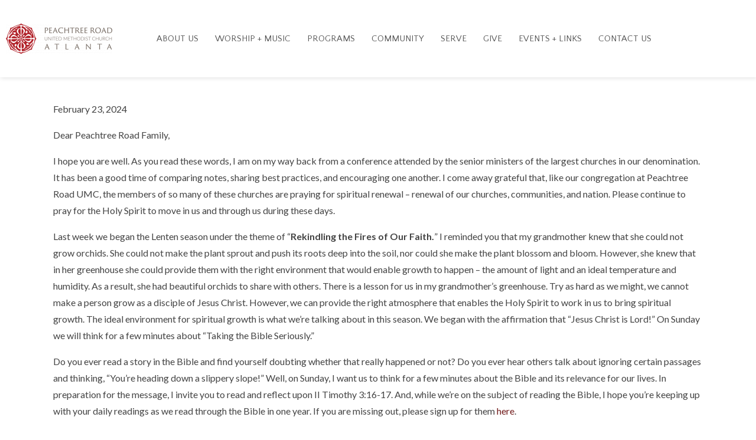

--- FILE ---
content_type: text/html; charset=UTF-8
request_url: https://www.prumc.org/the-holy-spirit-in-us/
body_size: 26302
content:
<!DOCTYPE html><html lang="en-US"><head >	<meta charset="UTF-8" />
	<meta name="viewport" content="width=device-width, initial-scale=1" />
	<meta name='robots' content='index, follow, max-image-preview:large, max-snippet:-1, max-video-preview:-1' />

	<title>The Holy Spirit in Us | Peachtree Road United Methodist Church</title>
	<link rel="canonical" href="https://www.prumc.org/the-holy-spirit-in-us/" />
	<meta property="og:locale" content="en_US" />
	<meta property="og:type" content="article" />
	<meta property="og:title" content="The Holy Spirit in Us | Peachtree Road United Methodist Church" />
	<meta property="og:description" content="As you read these words, I am on my way back from a conference attended by the senior ministers of the largest churches in our denomination. It has been a good time of comparing notes, sharing best practices, and encouraging one another. I come away grateful that, like our congregation at Peachtree Road UMC, the members of so many of these churches are praying for spiritual renewal – renewal of our churches, communities, and nation. Please continue to pray for the Holy Spirit to move in us and through us during these days. " />
	<meta property="og:url" content="https://www.prumc.org/the-holy-spirit-in-us/" />
	<meta property="og:site_name" content="Peachtree Road United Methodist Church" />
	<meta property="article:publisher" content="https://www.facebook.com/prumc" />
	<meta property="article:published_time" content="2024-02-23T16:26:42+00:00" />
	<meta property="article:modified_time" content="2024-02-27T16:27:47+00:00" />
	<meta name="author" content="Allison Powers" />
	<meta name="twitter:card" content="summary_large_image" />
	<meta name="twitter:creator" content="@prumc" />
	<meta name="twitter:site" content="@prumc" />
	<meta name="twitter:label1" content="Written by" />
	<meta name="twitter:data1" content="Allison Powers" />
	<meta name="twitter:label2" content="Est. reading time" />
	<meta name="twitter:data2" content="6 minutes" />
	<script type="application/ld+json" class="yoast-schema-graph">{"@context":"https://schema.org","@graph":[{"@type":"Article","@id":"https://www.prumc.org/the-holy-spirit-in-us/#article","isPartOf":{"@id":"https://www.prumc.org/the-holy-spirit-in-us/"},"author":{"name":"Allison Powers","@id":"https://www.prumc.org/#/schema/person/9f74f97dbc81f16c11e6124bec873fcf"},"headline":"The Holy Spirit in Us","datePublished":"2024-02-23T16:26:42+00:00","dateModified":"2024-02-27T16:27:47+00:00","mainEntityOfPage":{"@id":"https://www.prumc.org/the-holy-spirit-in-us/"},"wordCount":1154,"commentCount":0,"publisher":{"@id":"https://www.prumc.org/#organization"},"articleSection":["Bill Britt"],"inLanguage":"en-US","potentialAction":[{"@type":"CommentAction","name":"Comment","target":["https://www.prumc.org/the-holy-spirit-in-us/#respond"]}]},{"@type":"WebPage","@id":"https://www.prumc.org/the-holy-spirit-in-us/","url":"https://www.prumc.org/the-holy-spirit-in-us/","name":"The Holy Spirit in Us | Peachtree Road United Methodist Church","isPartOf":{"@id":"https://www.prumc.org/#website"},"datePublished":"2024-02-23T16:26:42+00:00","dateModified":"2024-02-27T16:27:47+00:00","breadcrumb":{"@id":"https://www.prumc.org/the-holy-spirit-in-us/#breadcrumb"},"inLanguage":"en-US","potentialAction":[{"@type":"ReadAction","target":["https://www.prumc.org/the-holy-spirit-in-us/"]}]},{"@type":"BreadcrumbList","@id":"https://www.prumc.org/the-holy-spirit-in-us/#breadcrumb","itemListElement":[{"@type":"ListItem","position":1,"name":"Home","item":"https://www.prumc.org/"},{"@type":"ListItem","position":2,"name":"The Holy Spirit in Us"}]},{"@type":"WebSite","@id":"https://www.prumc.org/#website","url":"https://www.prumc.org/","name":"Peachtree Road United Methodist Church","description":"The mission of Peachtree Road United Methodist Church is to make disciples of Jesus Christ for the transformation of the world.","publisher":{"@id":"https://www.prumc.org/#organization"},"potentialAction":[{"@type":"SearchAction","target":{"@type":"EntryPoint","urlTemplate":"https://www.prumc.org/?s={search_term_string}"},"query-input":{"@type":"PropertyValueSpecification","valueRequired":true,"valueName":"search_term_string"}}],"inLanguage":"en-US"},{"@type":"Organization","@id":"https://www.prumc.org/#organization","name":"Peachtree Road United Methodist Church","url":"https://www.prumc.org/","logo":{"@type":"ImageObject","inLanguage":"en-US","@id":"https://www.prumc.org/#/schema/logo/image/","url":"https://www.prumc.org/wp-content/uploads/2021/07/Classic_Logo_PRUMC-e1562164671938.png","contentUrl":"https://www.prumc.org/wp-content/uploads/2021/07/Classic_Logo_PRUMC-e1562164671938.png","width":700,"height":201,"caption":"Peachtree Road United Methodist Church"},"image":{"@id":"https://www.prumc.org/#/schema/logo/image/"},"sameAs":["https://www.facebook.com/prumc","https://x.com/prumc","https://www.instagram.com/prumc/","https://www.youtube.com/user/ThePRUMC/videos"]},{"@type":"Person","@id":"https://www.prumc.org/#/schema/person/9f74f97dbc81f16c11e6124bec873fcf","name":"Allison Powers","image":{"@type":"ImageObject","inLanguage":"en-US","@id":"https://www.prumc.org/#/schema/person/image/","url":"https://secure.gravatar.com/avatar/42f882fee66e87aafce2dc937a65726ab57cd98c909c56260f5ad9fbcc0a540a?s=96&d=mm&r=g","contentUrl":"https://secure.gravatar.com/avatar/42f882fee66e87aafce2dc937a65726ab57cd98c909c56260f5ad9fbcc0a540a?s=96&d=mm&r=g","caption":"Allison Powers"}}]}</script>


<link rel='dns-prefetch' href='//www.prumc.org' />
<link rel='dns-prefetch' href='//www.googletagmanager.com' />

<link rel="alternate" type="text/calendar" title="Peachtree Road United Methodist Church &raquo; iCal Feed" href="https://www.prumc.org/events/?ical=1" />
<link rel="alternate" title="oEmbed (JSON)" type="application/json+oembed" href="https://www.prumc.org/wp-json/oembed/1.0/embed?url=https%3A%2F%2Fwww.prumc.org%2Fthe-holy-spirit-in-us%2F" />
<link rel="alternate" title="oEmbed (XML)" type="text/xml+oembed" href="https://www.prumc.org/wp-json/oembed/1.0/embed?url=https%3A%2F%2Fwww.prumc.org%2Fthe-holy-spirit-in-us%2F&#038;format=xml" />
<style id='wp-img-auto-sizes-contain-inline-css' type='text/css'>
img:is([sizes=auto i],[sizes^="auto," i]){contain-intrinsic-size:3000px 1500px}
/*# sourceURL=wp-img-auto-sizes-contain-inline-css */
</style>
<link data-minify="1" rel='stylesheet' id='tribe-events-pro-mini-calendar-block-styles-css' href='https://www.prumc.org/wp-content/cache/min/1/wp-content/plugins/events-calendar-pro/build/css/tribe-events-pro-mini-calendar-block.css?ver=1769192134' type='text/css' media='all' />
<link data-minify="1" rel='stylesheet' id='jupiterx_icons-css' href='https://www.prumc.org/wp-content/cache/min/1/wp-content/themes/jupiterx/lib/assets/dist/css/icons-admin.css?ver=1769192134' type='text/css' media='all' />
<link data-minify="1" rel='stylesheet' id='dashicons-css' href='https://www.prumc.org/wp-content/cache/min/1/wp-includes/css/dashicons.min.css?ver=1769192134' type='text/css' media='all' />
<link rel='stylesheet' id='menu-icons-extra-css' href='https://www.prumc.org/wp-content/plugins/menu-icons/css/extra.min.css?ver=0.13.20' type='text/css' media='all' />
<link data-minify="1" rel='stylesheet' id='tec-variables-skeleton-css' href='https://www.prumc.org/wp-content/cache/min/1/wp-content/plugins/event-tickets/common/build/css/variables-skeleton.css?ver=1769192134' type='text/css' media='all' />
<link data-minify="1" rel='stylesheet' id='tec-variables-full-css' href='https://www.prumc.org/wp-content/cache/min/1/wp-content/plugins/event-tickets/common/build/css/variables-full.css?ver=1769192134' type='text/css' media='all' />
<link data-minify="1" rel='stylesheet' id='tribe-events-v2-virtual-single-block-css' href='https://www.prumc.org/wp-content/cache/min/1/wp-content/plugins/events-calendar-pro/build/css/events-virtual-single-block.css?ver=1769192134' type='text/css' media='all' />
<link rel='stylesheet' id='jupiterx-child-css' href='https://www.prumc.org/wp-content/themes/jupiterx-child/assets/css/style.css?ver=6.9' type='text/css' media='all' />
<style id='wp-emoji-styles-inline-css' type='text/css'>

	img.wp-smiley, img.emoji {
		display: inline !important;
		border: none !important;
		box-shadow: none !important;
		height: 1em !important;
		width: 1em !important;
		margin: 0 0.07em !important;
		vertical-align: -0.1em !important;
		background: none !important;
		padding: 0 !important;
	}
/*# sourceURL=wp-emoji-styles-inline-css */
</style>
<link rel='stylesheet' id='wp-block-library-css' href='https://www.prumc.org/wp-includes/css/dist/block-library/style.min.css?ver=6.9' type='text/css' media='all' />
<style id='wp-block-library-theme-inline-css' type='text/css'>
.wp-block-audio :where(figcaption){color:#555;font-size:13px;text-align:center}.is-dark-theme .wp-block-audio :where(figcaption){color:#ffffffa6}.wp-block-audio{margin:0 0 1em}.wp-block-code{border:1px solid #ccc;border-radius:4px;font-family:Menlo,Consolas,monaco,monospace;padding:.8em 1em}.wp-block-embed :where(figcaption){color:#555;font-size:13px;text-align:center}.is-dark-theme .wp-block-embed :where(figcaption){color:#ffffffa6}.wp-block-embed{margin:0 0 1em}.blocks-gallery-caption{color:#555;font-size:13px;text-align:center}.is-dark-theme .blocks-gallery-caption{color:#ffffffa6}:root :where(.wp-block-image figcaption){color:#555;font-size:13px;text-align:center}.is-dark-theme :root :where(.wp-block-image figcaption){color:#ffffffa6}.wp-block-image{margin:0 0 1em}.wp-block-pullquote{border-bottom:4px solid;border-top:4px solid;color:currentColor;margin-bottom:1.75em}.wp-block-pullquote :where(cite),.wp-block-pullquote :where(footer),.wp-block-pullquote__citation{color:currentColor;font-size:.8125em;font-style:normal;text-transform:uppercase}.wp-block-quote{border-left:.25em solid;margin:0 0 1.75em;padding-left:1em}.wp-block-quote cite,.wp-block-quote footer{color:currentColor;font-size:.8125em;font-style:normal;position:relative}.wp-block-quote:where(.has-text-align-right){border-left:none;border-right:.25em solid;padding-left:0;padding-right:1em}.wp-block-quote:where(.has-text-align-center){border:none;padding-left:0}.wp-block-quote.is-large,.wp-block-quote.is-style-large,.wp-block-quote:where(.is-style-plain){border:none}.wp-block-search .wp-block-search__label{font-weight:700}.wp-block-search__button{border:1px solid #ccc;padding:.375em .625em}:where(.wp-block-group.has-background){padding:1.25em 2.375em}.wp-block-separator.has-css-opacity{opacity:.4}.wp-block-separator{border:none;border-bottom:2px solid;margin-left:auto;margin-right:auto}.wp-block-separator.has-alpha-channel-opacity{opacity:1}.wp-block-separator:not(.is-style-wide):not(.is-style-dots){width:100px}.wp-block-separator.has-background:not(.is-style-dots){border-bottom:none;height:1px}.wp-block-separator.has-background:not(.is-style-wide):not(.is-style-dots){height:2px}.wp-block-table{margin:0 0 1em}.wp-block-table td,.wp-block-table th{word-break:normal}.wp-block-table :where(figcaption){color:#555;font-size:13px;text-align:center}.is-dark-theme .wp-block-table :where(figcaption){color:#ffffffa6}.wp-block-video :where(figcaption){color:#555;font-size:13px;text-align:center}.is-dark-theme .wp-block-video :where(figcaption){color:#ffffffa6}.wp-block-video{margin:0 0 1em}:root :where(.wp-block-template-part.has-background){margin-bottom:0;margin-top:0;padding:1.25em 2.375em}
/*# sourceURL=/wp-includes/css/dist/block-library/theme.min.css */
</style>
<style id='classic-theme-styles-inline-css' type='text/css'>
/*! This file is auto-generated */
.wp-block-button__link{color:#fff;background-color:#32373c;border-radius:9999px;box-shadow:none;text-decoration:none;padding:calc(.667em + 2px) calc(1.333em + 2px);font-size:1.125em}.wp-block-file__button{background:#32373c;color:#fff;text-decoration:none}
/*# sourceURL=/wp-includes/css/classic-themes.min.css */
</style>
<link data-minify="1" rel='stylesheet' id='jet-engine-frontend-css' href='https://www.prumc.org/wp-content/cache/min/1/wp-content/plugins/jet-engine/assets/css/frontend.css?ver=1769192134' type='text/css' media='all' />
<style id='powerpress-player-block-style-inline-css' type='text/css'>


/*# sourceURL=https://www.prumc.org/wp-content/plugins/powerpress/blocks/player-block/build/style-index.css */
</style>
<style id='global-styles-inline-css' type='text/css'>
:root{--wp--preset--aspect-ratio--square: 1;--wp--preset--aspect-ratio--4-3: 4/3;--wp--preset--aspect-ratio--3-4: 3/4;--wp--preset--aspect-ratio--3-2: 3/2;--wp--preset--aspect-ratio--2-3: 2/3;--wp--preset--aspect-ratio--16-9: 16/9;--wp--preset--aspect-ratio--9-16: 9/16;--wp--preset--color--black: #000000;--wp--preset--color--cyan-bluish-gray: #abb8c3;--wp--preset--color--white: #ffffff;--wp--preset--color--pale-pink: #f78da7;--wp--preset--color--vivid-red: #cf2e2e;--wp--preset--color--luminous-vivid-orange: #ff6900;--wp--preset--color--luminous-vivid-amber: #fcb900;--wp--preset--color--light-green-cyan: #7bdcb5;--wp--preset--color--vivid-green-cyan: #00d084;--wp--preset--color--pale-cyan-blue: #8ed1fc;--wp--preset--color--vivid-cyan-blue: #0693e3;--wp--preset--color--vivid-purple: #9b51e0;--wp--preset--gradient--vivid-cyan-blue-to-vivid-purple: linear-gradient(135deg,rgb(6,147,227) 0%,rgb(155,81,224) 100%);--wp--preset--gradient--light-green-cyan-to-vivid-green-cyan: linear-gradient(135deg,rgb(122,220,180) 0%,rgb(0,208,130) 100%);--wp--preset--gradient--luminous-vivid-amber-to-luminous-vivid-orange: linear-gradient(135deg,rgb(252,185,0) 0%,rgb(255,105,0) 100%);--wp--preset--gradient--luminous-vivid-orange-to-vivid-red: linear-gradient(135deg,rgb(255,105,0) 0%,rgb(207,46,46) 100%);--wp--preset--gradient--very-light-gray-to-cyan-bluish-gray: linear-gradient(135deg,rgb(238,238,238) 0%,rgb(169,184,195) 100%);--wp--preset--gradient--cool-to-warm-spectrum: linear-gradient(135deg,rgb(74,234,220) 0%,rgb(151,120,209) 20%,rgb(207,42,186) 40%,rgb(238,44,130) 60%,rgb(251,105,98) 80%,rgb(254,248,76) 100%);--wp--preset--gradient--blush-light-purple: linear-gradient(135deg,rgb(255,206,236) 0%,rgb(152,150,240) 100%);--wp--preset--gradient--blush-bordeaux: linear-gradient(135deg,rgb(254,205,165) 0%,rgb(254,45,45) 50%,rgb(107,0,62) 100%);--wp--preset--gradient--luminous-dusk: linear-gradient(135deg,rgb(255,203,112) 0%,rgb(199,81,192) 50%,rgb(65,88,208) 100%);--wp--preset--gradient--pale-ocean: linear-gradient(135deg,rgb(255,245,203) 0%,rgb(182,227,212) 50%,rgb(51,167,181) 100%);--wp--preset--gradient--electric-grass: linear-gradient(135deg,rgb(202,248,128) 0%,rgb(113,206,126) 100%);--wp--preset--gradient--midnight: linear-gradient(135deg,rgb(2,3,129) 0%,rgb(40,116,252) 100%);--wp--preset--font-size--small: 13px;--wp--preset--font-size--medium: 20px;--wp--preset--font-size--large: 36px;--wp--preset--font-size--x-large: 42px;--wp--preset--spacing--20: 0.44rem;--wp--preset--spacing--30: 0.67rem;--wp--preset--spacing--40: 1rem;--wp--preset--spacing--50: 1.5rem;--wp--preset--spacing--60: 2.25rem;--wp--preset--spacing--70: 3.38rem;--wp--preset--spacing--80: 5.06rem;--wp--preset--shadow--natural: 6px 6px 9px rgba(0, 0, 0, 0.2);--wp--preset--shadow--deep: 12px 12px 50px rgba(0, 0, 0, 0.4);--wp--preset--shadow--sharp: 6px 6px 0px rgba(0, 0, 0, 0.2);--wp--preset--shadow--outlined: 6px 6px 0px -3px rgb(255, 255, 255), 6px 6px rgb(0, 0, 0);--wp--preset--shadow--crisp: 6px 6px 0px rgb(0, 0, 0);}:where(.is-layout-flex){gap: 0.5em;}:where(.is-layout-grid){gap: 0.5em;}body .is-layout-flex{display: flex;}.is-layout-flex{flex-wrap: wrap;align-items: center;}.is-layout-flex > :is(*, div){margin: 0;}body .is-layout-grid{display: grid;}.is-layout-grid > :is(*, div){margin: 0;}:where(.wp-block-columns.is-layout-flex){gap: 2em;}:where(.wp-block-columns.is-layout-grid){gap: 2em;}:where(.wp-block-post-template.is-layout-flex){gap: 1.25em;}:where(.wp-block-post-template.is-layout-grid){gap: 1.25em;}.has-black-color{color: var(--wp--preset--color--black) !important;}.has-cyan-bluish-gray-color{color: var(--wp--preset--color--cyan-bluish-gray) !important;}.has-white-color{color: var(--wp--preset--color--white) !important;}.has-pale-pink-color{color: var(--wp--preset--color--pale-pink) !important;}.has-vivid-red-color{color: var(--wp--preset--color--vivid-red) !important;}.has-luminous-vivid-orange-color{color: var(--wp--preset--color--luminous-vivid-orange) !important;}.has-luminous-vivid-amber-color{color: var(--wp--preset--color--luminous-vivid-amber) !important;}.has-light-green-cyan-color{color: var(--wp--preset--color--light-green-cyan) !important;}.has-vivid-green-cyan-color{color: var(--wp--preset--color--vivid-green-cyan) !important;}.has-pale-cyan-blue-color{color: var(--wp--preset--color--pale-cyan-blue) !important;}.has-vivid-cyan-blue-color{color: var(--wp--preset--color--vivid-cyan-blue) !important;}.has-vivid-purple-color{color: var(--wp--preset--color--vivid-purple) !important;}.has-black-background-color{background-color: var(--wp--preset--color--black) !important;}.has-cyan-bluish-gray-background-color{background-color: var(--wp--preset--color--cyan-bluish-gray) !important;}.has-white-background-color{background-color: var(--wp--preset--color--white) !important;}.has-pale-pink-background-color{background-color: var(--wp--preset--color--pale-pink) !important;}.has-vivid-red-background-color{background-color: var(--wp--preset--color--vivid-red) !important;}.has-luminous-vivid-orange-background-color{background-color: var(--wp--preset--color--luminous-vivid-orange) !important;}.has-luminous-vivid-amber-background-color{background-color: var(--wp--preset--color--luminous-vivid-amber) !important;}.has-light-green-cyan-background-color{background-color: var(--wp--preset--color--light-green-cyan) !important;}.has-vivid-green-cyan-background-color{background-color: var(--wp--preset--color--vivid-green-cyan) !important;}.has-pale-cyan-blue-background-color{background-color: var(--wp--preset--color--pale-cyan-blue) !important;}.has-vivid-cyan-blue-background-color{background-color: var(--wp--preset--color--vivid-cyan-blue) !important;}.has-vivid-purple-background-color{background-color: var(--wp--preset--color--vivid-purple) !important;}.has-black-border-color{border-color: var(--wp--preset--color--black) !important;}.has-cyan-bluish-gray-border-color{border-color: var(--wp--preset--color--cyan-bluish-gray) !important;}.has-white-border-color{border-color: var(--wp--preset--color--white) !important;}.has-pale-pink-border-color{border-color: var(--wp--preset--color--pale-pink) !important;}.has-vivid-red-border-color{border-color: var(--wp--preset--color--vivid-red) !important;}.has-luminous-vivid-orange-border-color{border-color: var(--wp--preset--color--luminous-vivid-orange) !important;}.has-luminous-vivid-amber-border-color{border-color: var(--wp--preset--color--luminous-vivid-amber) !important;}.has-light-green-cyan-border-color{border-color: var(--wp--preset--color--light-green-cyan) !important;}.has-vivid-green-cyan-border-color{border-color: var(--wp--preset--color--vivid-green-cyan) !important;}.has-pale-cyan-blue-border-color{border-color: var(--wp--preset--color--pale-cyan-blue) !important;}.has-vivid-cyan-blue-border-color{border-color: var(--wp--preset--color--vivid-cyan-blue) !important;}.has-vivid-purple-border-color{border-color: var(--wp--preset--color--vivid-purple) !important;}.has-vivid-cyan-blue-to-vivid-purple-gradient-background{background: var(--wp--preset--gradient--vivid-cyan-blue-to-vivid-purple) !important;}.has-light-green-cyan-to-vivid-green-cyan-gradient-background{background: var(--wp--preset--gradient--light-green-cyan-to-vivid-green-cyan) !important;}.has-luminous-vivid-amber-to-luminous-vivid-orange-gradient-background{background: var(--wp--preset--gradient--luminous-vivid-amber-to-luminous-vivid-orange) !important;}.has-luminous-vivid-orange-to-vivid-red-gradient-background{background: var(--wp--preset--gradient--luminous-vivid-orange-to-vivid-red) !important;}.has-very-light-gray-to-cyan-bluish-gray-gradient-background{background: var(--wp--preset--gradient--very-light-gray-to-cyan-bluish-gray) !important;}.has-cool-to-warm-spectrum-gradient-background{background: var(--wp--preset--gradient--cool-to-warm-spectrum) !important;}.has-blush-light-purple-gradient-background{background: var(--wp--preset--gradient--blush-light-purple) !important;}.has-blush-bordeaux-gradient-background{background: var(--wp--preset--gradient--blush-bordeaux) !important;}.has-luminous-dusk-gradient-background{background: var(--wp--preset--gradient--luminous-dusk) !important;}.has-pale-ocean-gradient-background{background: var(--wp--preset--gradient--pale-ocean) !important;}.has-electric-grass-gradient-background{background: var(--wp--preset--gradient--electric-grass) !important;}.has-midnight-gradient-background{background: var(--wp--preset--gradient--midnight) !important;}.has-small-font-size{font-size: var(--wp--preset--font-size--small) !important;}.has-medium-font-size{font-size: var(--wp--preset--font-size--medium) !important;}.has-large-font-size{font-size: var(--wp--preset--font-size--large) !important;}.has-x-large-font-size{font-size: var(--wp--preset--font-size--x-large) !important;}
:where(.wp-block-post-template.is-layout-flex){gap: 1.25em;}:where(.wp-block-post-template.is-layout-grid){gap: 1.25em;}
:where(.wp-block-term-template.is-layout-flex){gap: 1.25em;}:where(.wp-block-term-template.is-layout-grid){gap: 1.25em;}
:where(.wp-block-columns.is-layout-flex){gap: 2em;}:where(.wp-block-columns.is-layout-grid){gap: 2em;}
:root :where(.wp-block-pullquote){font-size: 1.5em;line-height: 1.6;}
/*# sourceURL=global-styles-inline-css */
</style>
<link data-minify="1" rel='stylesheet' id='tribe-events-v2-single-skeleton-css' href='https://www.prumc.org/wp-content/cache/min/1/wp-content/plugins/the-events-calendar/build/css/tribe-events-single-skeleton.css?ver=1769192134' type='text/css' media='all' />
<link data-minify="1" rel='stylesheet' id='tribe-events-v2-single-skeleton-full-css' href='https://www.prumc.org/wp-content/cache/min/1/wp-content/plugins/the-events-calendar/build/css/tribe-events-single-full.css?ver=1769192134' type='text/css' media='all' />
<link data-minify="1" rel='stylesheet' id='tec-events-elementor-widgets-base-styles-css' href='https://www.prumc.org/wp-content/cache/min/1/wp-content/plugins/the-events-calendar/build/css/integrations/plugins/elementor/widgets/widget-base.css?ver=1769192134' type='text/css' media='all' />
<link rel='stylesheet' id='jupiterx-popups-animation-css' href='https://www.prumc.org/wp-content/plugins/jupiterx-core/includes/extensions/raven/assets/lib/animate/animate.min.css?ver=4.14.0' type='text/css' media='all' />
<link data-minify="1" rel='stylesheet' id='jupiterx-css' href='https://www.prumc.org/wp-content/cache/min/1/wp-content/uploads/jupiterx/compiler/jupiterx/bc55635.css?ver=1769192134' type='text/css' media='all' />
<link data-minify="1" rel='stylesheet' id='jet-popup-frontend-css' href='https://www.prumc.org/wp-content/cache/min/1/wp-content/plugins/jet-popup/assets/css/jet-popup-frontend.css?ver=1769192134' type='text/css' media='all' />
<link data-minify="1" rel='stylesheet' id='dflip-style-css' href='https://www.prumc.org/wp-content/cache/min/1/wp-content/plugins/3d-flipbook-dflip-lite/assets/css/dflip.min.css?ver=1769192134' type='text/css' media='all' />
<link data-minify="1" rel='stylesheet' id='jupiterx-elements-dynamic-styles-css' href='https://www.prumc.org/wp-content/cache/min/1/wp-content/uploads/jupiterx/compiler/jupiterx-elements-dynamic-styles/553ae00.css?ver=1769192134' type='text/css' media='all' />
<link rel='stylesheet' id='elementor-frontend-css' href='https://www.prumc.org/wp-content/plugins/elementor/assets/css/frontend.min.css?ver=3.34.0' type='text/css' media='all' />
<link rel='stylesheet' id='widget-image-css' href='https://www.prumc.org/wp-content/plugins/elementor/assets/css/widget-image.min.css?ver=3.34.0' type='text/css' media='all' />
<link rel='stylesheet' id='widget-search-form-css' href='https://www.prumc.org/wp-content/plugins/elementor-pro/assets/css/widget-search-form.min.css?ver=3.34.0' type='text/css' media='all' />
<link rel='stylesheet' id='elementor-icons-shared-0-css' href='https://www.prumc.org/wp-content/plugins/elementor/assets/lib/font-awesome/css/fontawesome.min.css?ver=5.15.3' type='text/css' media='all' />
<link data-minify="1" rel='stylesheet' id='elementor-icons-fa-solid-css' href='https://www.prumc.org/wp-content/cache/min/1/wp-content/plugins/elementor/assets/lib/font-awesome/css/solid.min.css?ver=1769192134' type='text/css' media='all' />
<link rel='stylesheet' id='widget-spacer-css' href='https://www.prumc.org/wp-content/plugins/elementor/assets/css/widget-spacer.min.css?ver=3.34.0' type='text/css' media='all' />
<link rel='stylesheet' id='widget-divider-css' href='https://www.prumc.org/wp-content/plugins/elementor/assets/css/widget-divider.min.css?ver=3.34.0' type='text/css' media='all' />
<link data-minify="1" rel='stylesheet' id='elementor-icons-css' href='https://www.prumc.org/wp-content/cache/min/1/wp-content/plugins/elementor/assets/lib/eicons/css/elementor-icons.min.css?ver=1769192134' type='text/css' media='all' />
<link rel='stylesheet' id='jupiterx-core-raven-frontend-css' href='https://www.prumc.org/wp-content/plugins/jupiterx-core/includes/extensions/raven/assets/css/frontend.min.css?ver=6.9' type='text/css' media='all' />
<link rel='stylesheet' id='elementor-post-7-css' href='https://www.prumc.org/wp-content/uploads/elementor/css/post-7.css?ver=1769192128' type='text/css' media='all' />
<link data-minify="1" rel='stylesheet' id='jet-tabs-frontend-css' href='https://www.prumc.org/wp-content/cache/min/1/wp-content/plugins/jet-tabs/assets/css/jet-tabs-frontend.css?ver=1769192134' type='text/css' media='all' />
<link data-minify="1" rel='stylesheet' id='swiper-css' href='https://www.prumc.org/wp-content/cache/min/1/wp-content/plugins/elementor/assets/lib/swiper/v8/css/swiper.min.css?ver=1769192134' type='text/css' media='all' />
<link data-minify="1" rel='stylesheet' id='font-awesome-5-all-css' href='https://www.prumc.org/wp-content/cache/min/1/wp-content/plugins/elementor/assets/lib/font-awesome/css/all.min.css?ver=1769192134' type='text/css' media='all' />
<link rel='stylesheet' id='font-awesome-4-shim-css' href='https://www.prumc.org/wp-content/plugins/elementor/assets/lib/font-awesome/css/v4-shims.min.css?ver=3.34.0' type='text/css' media='all' />
<link rel='stylesheet' id='flatpickr-css' href='https://www.prumc.org/wp-content/plugins/elementor/assets/lib/flatpickr/flatpickr.min.css?ver=4.6.13' type='text/css' media='all' />
<link rel='stylesheet' id='elementor-post-956-css' href='https://www.prumc.org/wp-content/uploads/elementor/css/post-956.css?ver=1769192128' type='text/css' media='all' />
<link rel='stylesheet' id='elementor-post-175247-css' href='https://www.prumc.org/wp-content/uploads/elementor/css/post-175247.css?ver=1769192128' type='text/css' media='all' />
<link data-minify="1" rel='stylesheet' id='elementor-gf-local-quattrocentosans-css' href='https://www.prumc.org/wp-content/cache/min/1/wp-content/uploads/elementor/google-fonts/css/quattrocentosans.css?ver=1769192134' type='text/css' media='all' />
<link data-minify="1" rel='stylesheet' id='elementor-gf-local-cormorantgaramond-css' href='https://www.prumc.org/wp-content/cache/min/1/wp-content/uploads/elementor/google-fonts/css/cormorantgaramond.css?ver=1769192134' type='text/css' media='all' />
<script type="text/javascript" src="https://www.prumc.org/wp-includes/js/jquery/jquery.min.js?ver=3.7.1" id="jquery-core-js"></script>
<script type="text/javascript" src="https://www.prumc.org/wp-includes/js/jquery/jquery-migrate.min.js?ver=3.4.1" id="jquery-migrate-js"></script>
<script type="text/javascript" src="https://www.googletagmanager.com/gtag/js?id=UA-16979983-1&#039; async=&#039;async" id="jupiterx-gtag-script-js"></script>
<script type="text/javascript" id="jupiterx-gtag-script-js-after">
/* <![CDATA[ */
	
		window.dataLayer = window.dataLayer || [];
		function gtag(){dataLayer.push(arguments);}
		gtag('js', new Date());
					gtag('config', 'UA-16979983-1', { 'anonymize_ip': true });
			
	
//# sourceURL=jupiterx-gtag-script-js-after
/* ]]> */
</script>
<script type="text/javascript" src="https://www.prumc.org/wp-content/themes/jupiterx/lib/admin/assets/lib/webfont/webfont.min.js?ver=1.6.26" id="jupiterx-webfont-js"></script>
<script type="text/javascript" id="jupiterx-webfont-js-after">
/* <![CDATA[ */
WebFont.load({
				google: {
					families: ['Quattrocento Sans:100,200,300,400,500,600,700,800,900,100italic,200italic,300italic,400italic,500italic,600italic,700italic,800italic,900italic','Cormorant Garamond:100,200,300,400,500,600,700,800,900,100italic,200italic,300italic,400italic,500italic,600italic,700italic,800italic,900italic','Lato:100,200,300,400,500,600,700,800,900,100italic,200italic,300italic,400italic,500italic,600italic,700italic,800italic,900italic']
				}
			});
//# sourceURL=jupiterx-webfont-js-after
/* ]]> */
</script>
<script type="text/javascript" src="https://www.prumc.org/wp-content/themes/jupiterx/lib/assets/dist/js/utils.min.js?ver=4.14.0" id="jupiterx-utils-js"></script>
<script type="text/javascript" src="https://www.prumc.org/wp-content/plugins/elementor/assets/lib/font-awesome/js/v4-shims.min.js?ver=3.34.0" id="font-awesome-4-shim-js"></script>

<!-- Google tag (gtag.js) snippet added by Site Kit -->
<!-- Google Analytics snippet added by Site Kit -->
<script type="text/javascript" src="https://www.googletagmanager.com/gtag/js?id=G-581TCRS7XQ" id="google_gtagjs-js" async></script>
<script type="text/javascript" id="google_gtagjs-js-after">
/* <![CDATA[ */
window.dataLayer = window.dataLayer || [];function gtag(){dataLayer.push(arguments);}
gtag("set","linker",{"domains":["www.prumc.org"]});
gtag("js", new Date());
gtag("set", "developer_id.dZTNiMT", true);
gtag("config", "G-581TCRS7XQ");
//# sourceURL=google_gtagjs-js-after
/* ]]> */
</script>
<script></script><link rel="https://api.w.org/" href="https://www.prumc.org/wp-json/" /><link rel="alternate" title="JSON" type="application/json" href="https://www.prumc.org/wp-json/wp/v2/posts/193475" /><link rel="EditURI" type="application/rsd+xml" title="RSD" href="https://www.prumc.org/xmlrpc.php?rsd" />
<meta name="generator" content="WordPress 6.9" />
<link rel='shortlink' href='https://www.prumc.org/?p=193475' />
<meta name="generator" content="Site Kit by Google 1.168.0" />            <script type="text/javascript"><!--
                                function powerpress_pinw(pinw_url){window.open(pinw_url, 'PowerPressPlayer','toolbar=0,status=0,resizable=1,width=460,height=320');	return false;}
                //-->

                // tabnab protection
                window.addEventListener('load', function () {
                    // make all links have rel="noopener noreferrer"
                    document.querySelectorAll('a[target="_blank"]').forEach(link => {
                        link.setAttribute('rel', 'noopener noreferrer');
                    });
                });
            </script>
            <meta name="et-api-version" content="v1"><meta name="et-api-origin" content="https://www.prumc.org"><link rel="https://theeventscalendar.com/" href="https://www.prumc.org/wp-json/tribe/tickets/v1/" /><meta name="tec-api-version" content="v1"><meta name="tec-api-origin" content="https://www.prumc.org"><link rel="alternate" href="https://www.prumc.org/wp-json/tribe/events/v1/" /><style>
	
	:root {
		--tec-color-icon-focus: #dc2626;
    	--tec-color-event-icon-hover: #dc2626;
    	--tec-color-accent-primary: #dc2626;
    	--tec-color-accent-primary-hover: rgba(51,74,255,.8);
    	--tec-color-accent-primary-active: rgba(51,74,255,.9);		
		--tec-font-family-sans-serif: inherit;
		--tec-font-size-0: 13px;
		--tec-font-size-1: 15px;
		--tec-font-size-2: 16px;
		--tec-font-size-3: 22px;
		/*--tec-font-size-4: 26px;
		--tec-font-size-5: 28px;
		--tec-font-size-6: 30px;
		--tec-font-size-7: 32px;
		--tec-font-size-8: 34px;
		--tec-font-size-9: 38px;*/
		--tec-font-size-10: 46px;
	}
	
	html {
		scroll-padding-top: 140px;
	}
	
	/*body:not(.elementor-editor-active) .elementor-menu-anchor:before {
	  content: "";
	  display:block;
	  height: 131px; 
	  margin: -131px 0 0; 
	  visibility: hidden;
	  pointer-events: none;
	}

	#top-bar-wrap {
		position: fixed !important;
		top: 0px !important;
		width:100% !important;
	}
	#site-header {
		position: fixed;
		top: 40px;
	}
	#main {
		margin-top: 120px;
	}*/

	.raven-submenu-item.has-submenu {
		justify-content: space-between;
	}
	
	.raven-submenu-item.has-submenu i {
		position: relative;
    	right: -12px;
		top: 1px;
	}
	
	.jupiterx-footer .jupiterx-widget-content .card-title {
		font-size: 17px;
		padding: 10px 20px !important;
		margin-bottom: 0;
		color: #FFF;
		line-height: 21px;
		text-align: center;
	}
	
	.single-post .jupiterx-social-share-link {
		color: #fff !important;
	}
	
	.gform_button, .comment-form .form-submit .btn {
		background-color: #CC101D;
		color: #fff;
		padding: 10px 18px;
		border: none;
		border-radius: 3px;
		font-size: 16px;
		font-weight: bold;
		text-transform: uppercase;
		cursor: pointer;
	}
	
	.tribe-events-event-image img {
    	display: block;
    	object-fit: contain;
    	height: 600px;
    	width: 100%;
	}
	
	@media (max-width: 768px) {
		.elementor-widget-wp-widget-jupiterx_social {
			width: 100% !important;
			text-align: left;
		}
		.jupiterx-footer .jupiterx-widget-content .card-title {
			padding: 10px 0 !important;
			text-align: left;
		}
		.elementor-116 .elementor-element.elementor-element-bac79c7 .raven-nav-menu-horizontal .raven-nav-menu > li {
			width: 100%;
			margin-bottom: 30px;
		}
	}
									
	@media (min-width: 1025px) {									
		.raven-nav-menu-horizontal>.raven-nav-menu a.raven-link-item:not([class*=elementor]) .sub-arrow {
			display: none
		}		
	}
	

</style>
<script>
    (function(){
        var s    = document.createElement('script');
        var h    = document.querySelector('head') || document.body;
        s.src    = 'https://acsbapp.com/apps/app/dist/js/app.js';
        s.async  = true;
        s.onload = function(){
            acsbJS.init({
                statementLink    : '',
                footerHtml       : '',
                hideMobile       : false,
                hideTrigger      : false,
                disableBgProcess : false,
                language         : 'en',
                position         : 'left',
                leadColor        : '#AB2328',
                triggerColor     : '#AB2328',
                triggerRadius    : '50%',
                triggerPositionX : 'left',
                triggerPositionY : 'bottom',
                triggerIcon      : 'people',
                triggerSize      : 'bottom',
                triggerOffsetX   : 20,
                triggerOffsetY   : 20,
                mobile           : {
                    triggerSize      : 'small',
                    triggerPositionX : 'right',
                    triggerPositionY : 'bottom',
                    triggerOffsetX   : 20,
                    triggerOffsetY   : 20,
                    triggerRadius    : '20'
                }
            });
        };
        h.appendChild(s);
    })();
</script>
<meta name="generator" content="Elementor 3.34.0; features: additional_custom_breakpoints; settings: css_print_method-external, google_font-enabled, font_display-auto">
<style type="text/css">.recentcomments a{display:inline !important;padding:0 !important;margin:0 !important;}</style><meta name="generator" content="Powered by WPBakery Page Builder - drag and drop page builder for WordPress."/>
<link rel="icon" href="https://www.prumc.org/wp-content/uploads/2021/07/cropped-cropped-Dogwood_Emblem_Only-32x32.png" sizes="32x32" />
<link rel="icon" href="https://www.prumc.org/wp-content/uploads/2021/07/cropped-cropped-Dogwood_Emblem_Only-192x192.png" sizes="192x192" />
<link rel="apple-touch-icon" href="https://www.prumc.org/wp-content/uploads/2021/07/cropped-cropped-Dogwood_Emblem_Only-180x180.png" />
<meta name="msapplication-TileImage" content="https://www.prumc.org/wp-content/uploads/2021/07/cropped-cropped-Dogwood_Emblem_Only-270x270.png" />
<noscript><style> .wpb_animate_when_almost_visible { opacity: 1; }</style></noscript><meta name="generator" content="WP Rocket 3.20.2" data-wpr-features="wpr_minify_js wpr_minify_css wpr_preload_links wpr_desktop" /></head><body class="wp-singular post-template-default single single-post postid-193475 single-format-standard wp-theme-jupiterx wp-child-theme-jupiterx-child no-js tribe-no-js tec-no-tickets-on-recurring tec-no-rsvp-on-recurring wpb-js-composer js-comp-ver-8.7.2.1 vc_responsive elementor-default elementor-kit-7 tribe-theme-jupiterx jupiterx-post-template- jupiterx-header-sticky" itemscope="itemscope" itemtype="http://schema.org/WebPage"><a class="jupiterx-a11y jupiterx-a11y-skip-navigation-link" href="#jupiterx-main">Skip to content</a><div data-rocket-location-hash="915f31a89558d90f8b7dba499d544584" class="jupiterx-site"><header class="jupiterx-header jupiterx-header-custom" data-jupiterx-settings="{&quot;breakpoint&quot;:&quot;767.98&quot;,&quot;template&quot;:&quot;956&quot;,&quot;stickyTemplate&quot;:&quot;945&quot;,&quot;behavior&quot;:&quot;sticky&quot;,&quot;offset&quot;:&quot;180&quot;}" role="banner" itemscope="itemscope" itemtype="http://schema.org/WPHeader">		<header data-rocket-location-hash="5b380b0ce5ebd6bf5de02a0d7c41aeeb" data-elementor-type="header" data-elementor-id="956" class="elementor elementor-956 elementor-location-header" data-elementor-post-type="elementor_library">
					<section class="elementor-section elementor-top-section elementor-element elementor-element-503d70b elementor-section-boxed elementor-section-height-default elementor-section-height-default" data-id="503d70b" data-element_type="section" data-settings="{&quot;background_background&quot;:&quot;classic&quot;,&quot;jet_parallax_layout_list&quot;:[{&quot;jet_parallax_layout_image&quot;:{&quot;url&quot;:&quot;&quot;,&quot;id&quot;:&quot;&quot;,&quot;size&quot;:&quot;&quot;},&quot;_id&quot;:&quot;8e0528b&quot;,&quot;jet_parallax_layout_image_tablet&quot;:{&quot;url&quot;:&quot;&quot;,&quot;id&quot;:&quot;&quot;,&quot;size&quot;:&quot;&quot;},&quot;jet_parallax_layout_image_mobile&quot;:{&quot;url&quot;:&quot;&quot;,&quot;id&quot;:&quot;&quot;,&quot;size&quot;:&quot;&quot;},&quot;jet_parallax_layout_speed&quot;:{&quot;unit&quot;:&quot;%&quot;,&quot;size&quot;:50,&quot;sizes&quot;:[]},&quot;jet_parallax_layout_type&quot;:&quot;scroll&quot;,&quot;jet_parallax_layout_direction&quot;:&quot;1&quot;,&quot;jet_parallax_layout_fx_direction&quot;:null,&quot;jet_parallax_layout_z_index&quot;:&quot;&quot;,&quot;jet_parallax_layout_bg_x&quot;:50,&quot;jet_parallax_layout_bg_x_tablet&quot;:&quot;&quot;,&quot;jet_parallax_layout_bg_x_mobile&quot;:&quot;&quot;,&quot;jet_parallax_layout_bg_y&quot;:50,&quot;jet_parallax_layout_bg_y_tablet&quot;:&quot;&quot;,&quot;jet_parallax_layout_bg_y_mobile&quot;:&quot;&quot;,&quot;jet_parallax_layout_bg_size&quot;:&quot;auto&quot;,&quot;jet_parallax_layout_bg_size_tablet&quot;:&quot;&quot;,&quot;jet_parallax_layout_bg_size_mobile&quot;:&quot;&quot;,&quot;jet_parallax_layout_animation_prop&quot;:&quot;transform&quot;,&quot;jet_parallax_layout_on&quot;:[&quot;desktop&quot;,&quot;tablet&quot;]}]}">
						<div class="elementor-container elementor-column-gap-default">
					<div class="raven-column-link elementor-column elementor-col-33 elementor-top-column elementor-element elementor-element-8dabae2" data-raven-link="/" data-raven-link-target="_self" data-id="8dabae2" data-element_type="column">
			<div class="elementor-widget-wrap elementor-element-populated">
						<div class="elementor-element elementor-element-718a495 elementor-widget elementor-widget-image" data-id="718a495" data-element_type="widget" data-widget_type="image.default">
				<div class="elementor-widget-container">
															<img src="https://www.prumc.org/wp-content/uploads/elementor/thumbs/Classic_Logo_PRUMC-e1562164671938-pa2n9yqe6gnrq2j2jul5l1p2pwkfg0hhqta6hjnpby.png" title="Classic_Logo_PRUMC-e1562164671938" alt="Classic_Logo_PRUMC-e1562164671938" loading="lazy" />															</div>
				</div>
					</div>
		</div>
				<div class="elementor-column elementor-col-66 elementor-top-column elementor-element elementor-element-77aed51" data-id="77aed51" data-element_type="column" data-settings="{&quot;background_background&quot;:&quot;classic&quot;}">
			<div class="elementor-widget-wrap elementor-element-populated">
						<div class="elementor-element elementor-element-04fe9c6 raven-nav-menu-align-center raven-breakpoint-tablet elementor-widget__width-auto raven-mobile-nav-menu-align-left elementor-widget elementor-widget-raven-nav-menu" data-id="04fe9c6" data-element_type="widget" data-settings="{&quot;mobile_layout&quot;:&quot;side&quot;,&quot;submenu_space_between&quot;:{&quot;unit&quot;:&quot;px&quot;,&quot;size&quot;:58,&quot;sizes&quot;:[]},&quot;submenu_icon&quot;:&quot;&lt;svg 0=\&quot;fas fa-chevron-down\&quot; class=\&quot;e-font-icon-svg e-fas-chevron-down\&quot;&gt;\n\t\t\t\t\t&lt;use xlink:href=\&quot;#fas-chevron-down\&quot;&gt;\n\t\t\t\t\t\t&lt;symbol id=\&quot;fas-chevron-down\&quot; viewBox=\&quot;0 0 448 512\&quot;&gt;\n\t\t\t\t\t\t\t&lt;path d=\&quot;M207.029 381.476L12.686 187.132c-9.373-9.373-9.373-24.569 0-33.941l22.667-22.667c9.357-9.357 24.522-9.375 33.901-.04L224 284.505l154.745-154.021c9.379-9.335 24.544-9.317 33.901.04l22.667 22.667c9.373 9.373 9.373 24.569 0 33.941L240.971 381.476c-9.373 9.372-24.569 9.372-33.942 0z\&quot;&gt;&lt;\/path&gt;\n\t\t\t\t\t\t&lt;\/symbol&gt;\n\t\t\t\t\t&lt;\/use&gt;\n\t\t\t\t&lt;\/svg&gt;&quot;,&quot;side_menu_effect&quot;:&quot;overlay&quot;,&quot;submenu_opening_position&quot;:&quot;bottom&quot;,&quot;side_menu_alignment&quot;:&quot;left&quot;}" data-widget_type="raven-nav-menu.default">
				<div class="elementor-widget-container">
							<nav class="raven-nav-menu-main raven-nav-menu-horizontal raven-nav-menu-tablet- raven-nav-menu-mobile- raven-nav-icons-hidden-tablet raven-nav-icons-hidden-mobile">
			<ul id="menu-04fe9c6" class="raven-nav-menu"><li class="menu-item menu-item-type-custom menu-item-object-custom menu-item-has-children menu-item-151"><a href="#" class="raven-menu-item raven-link-item ">About Us</a>
<ul class="0 sub-menu raven-submenu">
	<li class="menu-item menu-item-type-post_type menu-item-object-page menu-item-198061"><a href="https://www.prumc.org/about-us/welcome/" class="raven-submenu-item raven-link-item ">Welcome</a></li>
	<li class="menu-item menu-item-type-custom menu-item-object-custom menu-item-209203"><a href="https://peachtreeroadstorybook.org/" class="raven-submenu-item raven-link-item ">Church History</a></li>
	<li class="menu-item menu-item-type-post_type menu-item-object-page menu-item-195580"><a href="https://www.prumc.org/vision/" class="raven-submenu-item raven-link-item ">Mission &#038; Values</a></li>
	<li class="menu-item menu-item-type-post_type menu-item-object-page menu-item-348"><a href="https://www.prumc.org/about-us/membership/" class="raven-submenu-item raven-link-item ">Membership</a></li>
	<li class="menu-item menu-item-type-custom menu-item-object-custom menu-item-203202"><a href="https://peachtreeroadumc.ccbchurch.com/goto/login" class="raven-submenu-item raven-link-item ">Directory (myPRUMC)</a></li>
	<li class="menu-item menu-item-type-post_type menu-item-object-page menu-item-207650"><a href="https://www.prumc.org/staff-clergy/" class="raven-submenu-item raven-link-item ">Clergy &#038; Staff</a></li>
	<li class="menu-item menu-item-type-post_type menu-item-object-page menu-item-345"><a href="https://www.prumc.org/about-us/directions/" class="raven-submenu-item raven-link-item ">Locations &#038; Maps</a></li>
	<li class="menu-item menu-item-type-custom menu-item-object-custom menu-item-202880"><a href="https://recruiting.paylocity.com/recruiting/jobs/All/241ab626-497c-4169-a17a-b24ee390f7dd/Peachtree-Road-United-Methodist-Church" class="raven-submenu-item raven-link-item ">Employment</a></li>
</ul>
</li>
<li class="menu-item menu-item-type-custom menu-item-object-custom menu-item-has-children menu-item-174822"><a href="#" class="raven-menu-item raven-link-item ">Worship + Music</a>
<ul class="0 sub-menu raven-submenu">
	<li class="menu-item menu-item-type-post_type menu-item-object-page menu-item-205135"><a href="https://www.prumc.org/worship/livestream/" class="raven-submenu-item raven-link-item ">Livestream</a></li>
	<li class="menu-item menu-item-type-post_type menu-item-object-page menu-item-174826"><a href="https://www.prumc.org/worship/" class="raven-submenu-item raven-link-item ">Upcoming Worship</a></li>
	<li class="menu-item menu-item-type-post_type menu-item-object-page menu-item-199166"><a href="https://www.prumc.org/worship/previous-worship/" class="raven-submenu-item raven-link-item ">Previous Worship</a></li>
	<li class="menu-item menu-item-type-custom menu-item-object-custom menu-item-has-children menu-item-180661"><a href="#" class="raven-submenu-item raven-link-item ">Baptism, Wedding, Memorial</a>
	<ul class="1 sub-menu raven-submenu">
		<li class="menu-item menu-item-type-post_type menu-item-object-page menu-item-175152"><a href="https://www.prumc.org/worship/baptism/" class="raven-submenu-item raven-link-item ">Baptisms</a></li>
		<li class="menu-item menu-item-type-post_type menu-item-object-page menu-item-175164"><a href="https://www.prumc.org/worship/weddings/" class="raven-submenu-item raven-link-item ">Weddings</a></li>
		<li class="menu-item menu-item-type-post_type menu-item-object-page menu-item-175165"><a href="https://www.prumc.org/worship/memorial-services/" class="raven-submenu-item raven-link-item ">Memorial Services</a></li>
	</ul>
</li>
	<li class="menu-item menu-item-type-post_type menu-item-object-page menu-item-180662"><a href="https://www.prumc.org/worship/worship-guilds/" class="raven-submenu-item raven-link-item ">Worship Guilds</a></li>
	<li class="menu-item menu-item-type-post_type menu-item-object-page menu-item-174824"><a href="https://www.prumc.org/music/" class="raven-submenu-item raven-link-item ">Music &#038; Arts</a></li>
	<li class="menu-item menu-item-type-post_type menu-item-object-page menu-item-has-children menu-item-199292"><a href="https://www.prumc.org/worship/choir/" class="raven-submenu-item raven-link-item ">Choirs</a>
	<ul class="1 sub-menu raven-submenu">
		<li class="menu-item menu-item-type-post_type menu-item-object-page menu-item-199302"><a href="https://www.prumc.org/worship/choir/adult-choirs/" class="raven-submenu-item raven-link-item ">Adult Choirs</a></li>
		<li class="menu-item menu-item-type-post_type menu-item-object-page menu-item-199304"><a href="https://www.prumc.org/worship/choir/youth-choirs/" class="raven-submenu-item raven-link-item ">Youth Choirs</a></li>
		<li class="menu-item menu-item-type-post_type menu-item-object-page menu-item-199303"><a href="https://www.prumc.org/worship/choir/childrens-choirs/" class="raven-submenu-item raven-link-item ">Children’s Choirs</a></li>
		<li class="menu-item menu-item-type-post_type menu-item-object-page menu-item-207863"><a href="https://www.prumc.org/worship/choir/ensemble-in-residence-gbc/" class="raven-submenu-item raven-link-item ">Ensemble in Residence</a></li>
	</ul>
</li>
	<li class="menu-item menu-item-type-post_type menu-item-object-page menu-item-207634"><a href="https://www.prumc.org/music/organ-competition/" class="raven-submenu-item raven-link-item ">Organ Competition</a></li>
</ul>
</li>
<li class="menu-item menu-item-type-custom menu-item-object-custom menu-item-has-children menu-item-180660"><a href="#" class="raven-menu-item raven-link-item ">Programs</a>
<ul class="0 sub-menu raven-submenu">
	<li class="menu-item menu-item-type-post_type menu-item-object-page menu-item-174827"><a href="https://www.prumc.org/programs/adult-education/" class="raven-submenu-item raven-link-item ">Adult Education</a></li>
	<li class="menu-item menu-item-type-post_type menu-item-object-page menu-item-723"><a href="https://www.prumc.org/programs/prayer/" class="raven-submenu-item raven-link-item ">Prayer</a></li>
	<li class="menu-item menu-item-type-post_type menu-item-object-page menu-item-197319"><a href="https://www.prumc.org/programs/health-and-wellness/" class="raven-submenu-item raven-link-item ">One Lamb Mental Wellness</a></li>
	<li class="menu-item menu-item-type-post_type menu-item-object-page menu-item-has-children menu-item-744"><a href="https://www.prumc.org/programs/pastoral-care/" class="raven-submenu-item raven-link-item ">Pastoral Care</a>
	<ul class="1 sub-menu raven-submenu">
		<li class="menu-item menu-item-type-custom menu-item-object-custom menu-item-179067"><a href="https://www.respitecareatlanta.org/" class="raven-submenu-item raven-link-item ">Respite Care Atlanta</a></li>
	</ul>
</li>
	<li class="menu-item menu-item-type-post_type menu-item-object-page menu-item-has-children menu-item-791"><a href="https://www.prumc.org/programs/pastoral-counseling/" class="raven-submenu-item raven-link-item ">Pastoral Counseling</a>
	<ul class="1 sub-menu raven-submenu">
		<li class="menu-item menu-item-type-post_type menu-item-object-page menu-item-186021"><a href="https://www.prumc.org/ron-greer/" class="raven-submenu-item raven-link-item ">Ron Greer</a></li>
	</ul>
</li>
	<li class="menu-item menu-item-type-post_type menu-item-object-page menu-item-197313"><a href="https://www.prumc.org/racial-justice/" class="raven-submenu-item raven-link-item ">Racial Justice</a></li>
	<li class="menu-item menu-item-type-custom menu-item-object-custom menu-item-173589"><a href="https://www.thedogwoodshop.org/" class="raven-submenu-item raven-link-item ">Dogwood Shop</a></li>
	<li class="menu-item menu-item-type-post_type menu-item-object-page menu-item-181500"><a href="https://www.prumc.org/food-fellowship/" class="raven-submenu-item raven-link-item ">Food and Fellowship</a></li>
</ul>
</li>
<li class="menu-item menu-item-type-custom menu-item-object-custom menu-item-has-children menu-item-153"><a href="#" class="raven-menu-item raven-link-item ">Community</a>
<ul class="0 sub-menu raven-submenu">
	<li class="menu-item menu-item-type-custom menu-item-object-custom menu-item-792"><a target="_blank" rel="noopener noreferrer" href="https://www.prumcsports.com/" class="raven-submenu-item raven-link-item ">Sports &#038; Recreation</a></li>
	<li class="menu-item menu-item-type-custom menu-item-object-custom menu-item-797"><a target="_blank" rel="noopener noreferrer" href="https://www.thepreschool.org/" class="raven-submenu-item raven-link-item ">The Preschool</a></li>
	<li class="menu-item menu-item-type-post_type menu-item-object-page menu-item-177754"><a href="https://www.prumc.org/community/children/drop-in-childcare/" class="raven-submenu-item raven-link-item ">Drop In Childcare</a></li>
	<li class="menu-item menu-item-type-post_type menu-item-object-page menu-item-175482"><a href="https://www.prumc.org/community/children/" class="raven-submenu-item raven-link-item ">Children</a></li>
	<li class="menu-item menu-item-type-post_type menu-item-object-page menu-item-176414"><a href="https://www.prumc.org/community/youth/" class="raven-submenu-item raven-link-item ">Youth</a></li>
	<li class="menu-item menu-item-type-post_type menu-item-object-page menu-item-187900"><a href="https://www.prumc.org/community/young-adults/" class="raven-submenu-item raven-link-item ">Young Adults</a></li>
	<li class="menu-item menu-item-type-post_type menu-item-object-page menu-item-187899"><a href="https://www.prumc.org/community/older-adults/" class="raven-submenu-item raven-link-item ">Adults</a></li>
	<li class="menu-item menu-item-type-post_type menu-item-object-page menu-item-180011"><a href="https://www.prumc.org/community/women/" class="raven-submenu-item raven-link-item ">Women</a></li>
	<li class="menu-item menu-item-type-post_type menu-item-object-page menu-item-179199"><a href="https://www.prumc.org/community/men/" class="raven-submenu-item raven-link-item ">Men</a></li>
</ul>
</li>
<li class="menu-item menu-item-type-custom menu-item-object-custom menu-item-has-children menu-item-156"><a href="#" class="raven-menu-item raven-link-item ">Serve</a>
<ul class="0 sub-menu raven-submenu">
	<li class="menu-item menu-item-type-post_type menu-item-object-page menu-item-1025"><a href="https://www.prumc.org/serve/local-outreach/" class="raven-submenu-item raven-link-item ">Local Outreach</a></li>
	<li class="menu-item menu-item-type-post_type menu-item-object-page menu-item-has-children menu-item-190703"><a href="https://www.prumc.org/serve/global-missions/" class="raven-submenu-item raven-link-item ">Global Missions</a>
	<ul class="1 sub-menu raven-submenu">
		<li class="menu-item menu-item-type-post_type menu-item-object-page menu-item-189354"><a href="https://www.prumc.org/serve/global-missions/costa-rica/" class="raven-submenu-item raven-link-item ">Costa Rica</a></li>
		<li class="menu-item menu-item-type-post_type menu-item-object-page menu-item-188986"><a href="https://www.prumc.org/serve/global-missions/georgia/" class="raven-submenu-item raven-link-item ">Georgia</a></li>
		<li class="menu-item menu-item-type-post_type menu-item-object-page menu-item-188987"><a href="https://www.prumc.org/serve/global-missions/guatemala/" class="raven-submenu-item raven-link-item ">Guatemala</a></li>
		<li class="menu-item menu-item-type-post_type menu-item-object-page menu-item-188982"><a href="https://www.prumc.org/serve/global-missions/kenya/" class="raven-submenu-item raven-link-item ">Kenya</a></li>
		<li class="menu-item menu-item-type-post_type menu-item-object-page menu-item-189387"><a href="https://www.prumc.org/global-missions-2024/" class="raven-submenu-item raven-link-item ">Missions Brochure</a></li>
		<li class="menu-item menu-item-type-post_type menu-item-object-page menu-item-192185"><a href="https://www.prumc.org/serve/global-missions/georgia/sponsor-a-child/" class="raven-submenu-item raven-link-item ">Sponsor a Child</a></li>
		<li class="menu-item menu-item-type-post_type menu-item-object-page menu-item-202632"><a href="https://www.prumc.org/water-for-kenya/" class="raven-submenu-item raven-link-item ">Water for Kenya</a></li>
	</ul>
</li>
</ul>
</li>
<li class="menu-item menu-item-type-post_type menu-item-object-page menu-item-has-children menu-item-186432"><a href="https://www.prumc.org/give/" class="raven-menu-item raven-link-item ">GIVE</a>
<ul class="0 sub-menu raven-submenu">
	<li class="menu-item menu-item-type-post_type menu-item-object-page menu-item-174825"><a href="https://www.prumc.org/give/" class="raven-submenu-item raven-link-item ">Giving: Main Page</a></li>
	<li class="menu-item menu-item-type-custom menu-item-object-custom menu-item-186422"><a href="https://pushpay.com/g/prumcatlanta" class="raven-submenu-item raven-link-item ">Give Online</a></li>
	<li class="menu-item menu-item-type-post_type menu-item-object-page menu-item-186425"><a href="https://www.prumc.org/give/planned-giving/" class="raven-submenu-item raven-link-item ">Planned Giving</a></li>
	<li class="menu-item menu-item-type-post_type menu-item-object-page menu-item-205441"><a href="https://www.prumc.org/centennial-capital-campaign/" class="raven-submenu-item raven-link-item ">Centennial Capital Campaign</a></li>
</ul>
</li>
<li class="menu-item menu-item-type-custom menu-item-object-custom menu-item-has-children menu-item-174829"><a href="#" class="raven-menu-item raven-link-item ">Events + Links</a>
<ul class="0 sub-menu raven-submenu">
	<li class="menu-item menu-item-type-custom menu-item-object-custom menu-item-190525"><a href="https://www.prumc.org/events" class="raven-submenu-item raven-link-item ">Event Calendar</a></li>
	<li class="menu-item menu-item-type-post_type menu-item-object-page menu-item-209587"><a href="https://www.prumc.org/quick-links/register/" class="raven-submenu-item raven-link-item ">Event Registration</a></li>
	<li class="menu-item menu-item-type-post_type menu-item-object-page menu-item-182245"><a href="https://www.prumc.org/worship/livestream/" class="raven-submenu-item raven-link-item ">Livestream</a></li>
	<li class="menu-item menu-item-type-custom menu-item-object-custom menu-item-209131"><a href="https://www.prumc.org/wp-content/uploads/2026/01/PRUMC_Bulletin_2026_01_11_8-11_am.pdf" class="raven-submenu-item raven-link-item ">Weekly Announcements</a></li>
</ul>
</li>
<li class="menu-item menu-item-type-post_type menu-item-object-page menu-item-has-children menu-item-175166"><a href="https://www.prumc.org/quick-links/contact-us/" class="raven-menu-item raven-link-item ">Contact Us</a>
<ul class="0 sub-menu raven-submenu">
	<li class="menu-item menu-item-type-custom menu-item-object-custom menu-item-204820"><a href="https://lp.constantcontactpages.com/su/d6fOXLs/PRUMC" class="raven-submenu-item raven-link-item ">Subscribe</a></li>
</ul>
</li>
</ul>		</nav>

		<div class="raven-nav-menu-toggle">

						<div class="raven-nav-menu-toggle-button ">
								<span class="fa fa-bars"></span>
								</div>

		</div>
		<nav class="raven-nav-icons-hidden-tablet raven-nav-icons-hidden-mobile raven-nav-menu-mobile raven-nav-menu-side">
										<div class="raven-nav-menu-close-button">
					<span class="raven-nav-menu-close-icon">&times;</span>
				</div>
						<div class="raven-container">
				<ul id="menu-mobile-04fe9c6" class="raven-nav-menu"><li class="menu-item menu-item-type-custom menu-item-object-custom menu-item-has-children menu-item-151"><a href="#" class="raven-menu-item raven-link-item ">About Us</a>
<ul class="0 sub-menu raven-submenu">
	<li class="menu-item menu-item-type-post_type menu-item-object-page menu-item-198061"><a href="https://www.prumc.org/about-us/welcome/" class="raven-submenu-item raven-link-item ">Welcome</a></li>
	<li class="menu-item menu-item-type-custom menu-item-object-custom menu-item-209203"><a href="https://peachtreeroadstorybook.org/" class="raven-submenu-item raven-link-item ">Church History</a></li>
	<li class="menu-item menu-item-type-post_type menu-item-object-page menu-item-195580"><a href="https://www.prumc.org/vision/" class="raven-submenu-item raven-link-item ">Mission &#038; Values</a></li>
	<li class="menu-item menu-item-type-post_type menu-item-object-page menu-item-348"><a href="https://www.prumc.org/about-us/membership/" class="raven-submenu-item raven-link-item ">Membership</a></li>
	<li class="menu-item menu-item-type-custom menu-item-object-custom menu-item-203202"><a href="https://peachtreeroadumc.ccbchurch.com/goto/login" class="raven-submenu-item raven-link-item ">Directory (myPRUMC)</a></li>
	<li class="menu-item menu-item-type-post_type menu-item-object-page menu-item-207650"><a href="https://www.prumc.org/staff-clergy/" class="raven-submenu-item raven-link-item ">Clergy &#038; Staff</a></li>
	<li class="menu-item menu-item-type-post_type menu-item-object-page menu-item-345"><a href="https://www.prumc.org/about-us/directions/" class="raven-submenu-item raven-link-item ">Locations &#038; Maps</a></li>
	<li class="menu-item menu-item-type-custom menu-item-object-custom menu-item-202880"><a href="https://recruiting.paylocity.com/recruiting/jobs/All/241ab626-497c-4169-a17a-b24ee390f7dd/Peachtree-Road-United-Methodist-Church" class="raven-submenu-item raven-link-item ">Employment</a></li>
</ul>
</li>
<li class="menu-item menu-item-type-custom menu-item-object-custom menu-item-has-children menu-item-174822"><a href="#" class="raven-menu-item raven-link-item ">Worship + Music</a>
<ul class="0 sub-menu raven-submenu">
	<li class="menu-item menu-item-type-post_type menu-item-object-page menu-item-205135"><a href="https://www.prumc.org/worship/livestream/" class="raven-submenu-item raven-link-item ">Livestream</a></li>
	<li class="menu-item menu-item-type-post_type menu-item-object-page menu-item-174826"><a href="https://www.prumc.org/worship/" class="raven-submenu-item raven-link-item ">Upcoming Worship</a></li>
	<li class="menu-item menu-item-type-post_type menu-item-object-page menu-item-199166"><a href="https://www.prumc.org/worship/previous-worship/" class="raven-submenu-item raven-link-item ">Previous Worship</a></li>
	<li class="menu-item menu-item-type-custom menu-item-object-custom menu-item-has-children menu-item-180661"><a href="#" class="raven-submenu-item raven-link-item ">Baptism, Wedding, Memorial</a>
	<ul class="1 sub-menu raven-submenu">
		<li class="menu-item menu-item-type-post_type menu-item-object-page menu-item-175152"><a href="https://www.prumc.org/worship/baptism/" class="raven-submenu-item raven-link-item ">Baptisms</a></li>
		<li class="menu-item menu-item-type-post_type menu-item-object-page menu-item-175164"><a href="https://www.prumc.org/worship/weddings/" class="raven-submenu-item raven-link-item ">Weddings</a></li>
		<li class="menu-item menu-item-type-post_type menu-item-object-page menu-item-175165"><a href="https://www.prumc.org/worship/memorial-services/" class="raven-submenu-item raven-link-item ">Memorial Services</a></li>
	</ul>
</li>
	<li class="menu-item menu-item-type-post_type menu-item-object-page menu-item-180662"><a href="https://www.prumc.org/worship/worship-guilds/" class="raven-submenu-item raven-link-item ">Worship Guilds</a></li>
	<li class="menu-item menu-item-type-post_type menu-item-object-page menu-item-174824"><a href="https://www.prumc.org/music/" class="raven-submenu-item raven-link-item ">Music &#038; Arts</a></li>
	<li class="menu-item menu-item-type-post_type menu-item-object-page menu-item-has-children menu-item-199292"><a href="https://www.prumc.org/worship/choir/" class="raven-submenu-item raven-link-item ">Choirs</a>
	<ul class="1 sub-menu raven-submenu">
		<li class="menu-item menu-item-type-post_type menu-item-object-page menu-item-199302"><a href="https://www.prumc.org/worship/choir/adult-choirs/" class="raven-submenu-item raven-link-item ">Adult Choirs</a></li>
		<li class="menu-item menu-item-type-post_type menu-item-object-page menu-item-199304"><a href="https://www.prumc.org/worship/choir/youth-choirs/" class="raven-submenu-item raven-link-item ">Youth Choirs</a></li>
		<li class="menu-item menu-item-type-post_type menu-item-object-page menu-item-199303"><a href="https://www.prumc.org/worship/choir/childrens-choirs/" class="raven-submenu-item raven-link-item ">Children’s Choirs</a></li>
		<li class="menu-item menu-item-type-post_type menu-item-object-page menu-item-207863"><a href="https://www.prumc.org/worship/choir/ensemble-in-residence-gbc/" class="raven-submenu-item raven-link-item ">Ensemble in Residence</a></li>
	</ul>
</li>
	<li class="menu-item menu-item-type-post_type menu-item-object-page menu-item-207634"><a href="https://www.prumc.org/music/organ-competition/" class="raven-submenu-item raven-link-item ">Organ Competition</a></li>
</ul>
</li>
<li class="menu-item menu-item-type-custom menu-item-object-custom menu-item-has-children menu-item-180660"><a href="#" class="raven-menu-item raven-link-item ">Programs</a>
<ul class="0 sub-menu raven-submenu">
	<li class="menu-item menu-item-type-post_type menu-item-object-page menu-item-174827"><a href="https://www.prumc.org/programs/adult-education/" class="raven-submenu-item raven-link-item ">Adult Education</a></li>
	<li class="menu-item menu-item-type-post_type menu-item-object-page menu-item-723"><a href="https://www.prumc.org/programs/prayer/" class="raven-submenu-item raven-link-item ">Prayer</a></li>
	<li class="menu-item menu-item-type-post_type menu-item-object-page menu-item-197319"><a href="https://www.prumc.org/programs/health-and-wellness/" class="raven-submenu-item raven-link-item ">One Lamb Mental Wellness</a></li>
	<li class="menu-item menu-item-type-post_type menu-item-object-page menu-item-has-children menu-item-744"><a href="https://www.prumc.org/programs/pastoral-care/" class="raven-submenu-item raven-link-item ">Pastoral Care</a>
	<ul class="1 sub-menu raven-submenu">
		<li class="menu-item menu-item-type-custom menu-item-object-custom menu-item-179067"><a href="https://www.respitecareatlanta.org/" class="raven-submenu-item raven-link-item ">Respite Care Atlanta</a></li>
	</ul>
</li>
	<li class="menu-item menu-item-type-post_type menu-item-object-page menu-item-has-children menu-item-791"><a href="https://www.prumc.org/programs/pastoral-counseling/" class="raven-submenu-item raven-link-item ">Pastoral Counseling</a>
	<ul class="1 sub-menu raven-submenu">
		<li class="menu-item menu-item-type-post_type menu-item-object-page menu-item-186021"><a href="https://www.prumc.org/ron-greer/" class="raven-submenu-item raven-link-item ">Ron Greer</a></li>
	</ul>
</li>
	<li class="menu-item menu-item-type-post_type menu-item-object-page menu-item-197313"><a href="https://www.prumc.org/racial-justice/" class="raven-submenu-item raven-link-item ">Racial Justice</a></li>
	<li class="menu-item menu-item-type-custom menu-item-object-custom menu-item-173589"><a href="https://www.thedogwoodshop.org/" class="raven-submenu-item raven-link-item ">Dogwood Shop</a></li>
	<li class="menu-item menu-item-type-post_type menu-item-object-page menu-item-181500"><a href="https://www.prumc.org/food-fellowship/" class="raven-submenu-item raven-link-item ">Food and Fellowship</a></li>
</ul>
</li>
<li class="menu-item menu-item-type-custom menu-item-object-custom menu-item-has-children menu-item-153"><a href="#" class="raven-menu-item raven-link-item ">Community</a>
<ul class="0 sub-menu raven-submenu">
	<li class="menu-item menu-item-type-custom menu-item-object-custom menu-item-792"><a target="_blank" rel="noopener noreferrer" href="https://www.prumcsports.com/" class="raven-submenu-item raven-link-item ">Sports &#038; Recreation</a></li>
	<li class="menu-item menu-item-type-custom menu-item-object-custom menu-item-797"><a target="_blank" rel="noopener noreferrer" href="https://www.thepreschool.org/" class="raven-submenu-item raven-link-item ">The Preschool</a></li>
	<li class="menu-item menu-item-type-post_type menu-item-object-page menu-item-177754"><a href="https://www.prumc.org/community/children/drop-in-childcare/" class="raven-submenu-item raven-link-item ">Drop In Childcare</a></li>
	<li class="menu-item menu-item-type-post_type menu-item-object-page menu-item-175482"><a href="https://www.prumc.org/community/children/" class="raven-submenu-item raven-link-item ">Children</a></li>
	<li class="menu-item menu-item-type-post_type menu-item-object-page menu-item-176414"><a href="https://www.prumc.org/community/youth/" class="raven-submenu-item raven-link-item ">Youth</a></li>
	<li class="menu-item menu-item-type-post_type menu-item-object-page menu-item-187900"><a href="https://www.prumc.org/community/young-adults/" class="raven-submenu-item raven-link-item ">Young Adults</a></li>
	<li class="menu-item menu-item-type-post_type menu-item-object-page menu-item-187899"><a href="https://www.prumc.org/community/older-adults/" class="raven-submenu-item raven-link-item ">Adults</a></li>
	<li class="menu-item menu-item-type-post_type menu-item-object-page menu-item-180011"><a href="https://www.prumc.org/community/women/" class="raven-submenu-item raven-link-item ">Women</a></li>
	<li class="menu-item menu-item-type-post_type menu-item-object-page menu-item-179199"><a href="https://www.prumc.org/community/men/" class="raven-submenu-item raven-link-item ">Men</a></li>
</ul>
</li>
<li class="menu-item menu-item-type-custom menu-item-object-custom menu-item-has-children menu-item-156"><a href="#" class="raven-menu-item raven-link-item ">Serve</a>
<ul class="0 sub-menu raven-submenu">
	<li class="menu-item menu-item-type-post_type menu-item-object-page menu-item-1025"><a href="https://www.prumc.org/serve/local-outreach/" class="raven-submenu-item raven-link-item ">Local Outreach</a></li>
	<li class="menu-item menu-item-type-post_type menu-item-object-page menu-item-has-children menu-item-190703"><a href="https://www.prumc.org/serve/global-missions/" class="raven-submenu-item raven-link-item ">Global Missions</a>
	<ul class="1 sub-menu raven-submenu">
		<li class="menu-item menu-item-type-post_type menu-item-object-page menu-item-189354"><a href="https://www.prumc.org/serve/global-missions/costa-rica/" class="raven-submenu-item raven-link-item ">Costa Rica</a></li>
		<li class="menu-item menu-item-type-post_type menu-item-object-page menu-item-188986"><a href="https://www.prumc.org/serve/global-missions/georgia/" class="raven-submenu-item raven-link-item ">Georgia</a></li>
		<li class="menu-item menu-item-type-post_type menu-item-object-page menu-item-188987"><a href="https://www.prumc.org/serve/global-missions/guatemala/" class="raven-submenu-item raven-link-item ">Guatemala</a></li>
		<li class="menu-item menu-item-type-post_type menu-item-object-page menu-item-188982"><a href="https://www.prumc.org/serve/global-missions/kenya/" class="raven-submenu-item raven-link-item ">Kenya</a></li>
		<li class="menu-item menu-item-type-post_type menu-item-object-page menu-item-189387"><a href="https://www.prumc.org/global-missions-2024/" class="raven-submenu-item raven-link-item ">Missions Brochure</a></li>
		<li class="menu-item menu-item-type-post_type menu-item-object-page menu-item-192185"><a href="https://www.prumc.org/serve/global-missions/georgia/sponsor-a-child/" class="raven-submenu-item raven-link-item ">Sponsor a Child</a></li>
		<li class="menu-item menu-item-type-post_type menu-item-object-page menu-item-202632"><a href="https://www.prumc.org/water-for-kenya/" class="raven-submenu-item raven-link-item ">Water for Kenya</a></li>
	</ul>
</li>
</ul>
</li>
<li class="menu-item menu-item-type-post_type menu-item-object-page menu-item-has-children menu-item-186432"><a href="https://www.prumc.org/give/" class="raven-menu-item raven-link-item ">GIVE</a>
<ul class="0 sub-menu raven-submenu">
	<li class="menu-item menu-item-type-post_type menu-item-object-page menu-item-174825"><a href="https://www.prumc.org/give/" class="raven-submenu-item raven-link-item ">Giving: Main Page</a></li>
	<li class="menu-item menu-item-type-custom menu-item-object-custom menu-item-186422"><a href="https://pushpay.com/g/prumcatlanta" class="raven-submenu-item raven-link-item ">Give Online</a></li>
	<li class="menu-item menu-item-type-post_type menu-item-object-page menu-item-186425"><a href="https://www.prumc.org/give/planned-giving/" class="raven-submenu-item raven-link-item ">Planned Giving</a></li>
	<li class="menu-item menu-item-type-post_type menu-item-object-page menu-item-205441"><a href="https://www.prumc.org/centennial-capital-campaign/" class="raven-submenu-item raven-link-item ">Centennial Capital Campaign</a></li>
</ul>
</li>
<li class="menu-item menu-item-type-custom menu-item-object-custom menu-item-has-children menu-item-174829"><a href="#" class="raven-menu-item raven-link-item ">Events + Links</a>
<ul class="0 sub-menu raven-submenu">
	<li class="menu-item menu-item-type-custom menu-item-object-custom menu-item-190525"><a href="https://www.prumc.org/events" class="raven-submenu-item raven-link-item ">Event Calendar</a></li>
	<li class="menu-item menu-item-type-post_type menu-item-object-page menu-item-209587"><a href="https://www.prumc.org/quick-links/register/" class="raven-submenu-item raven-link-item ">Event Registration</a></li>
	<li class="menu-item menu-item-type-post_type menu-item-object-page menu-item-182245"><a href="https://www.prumc.org/worship/livestream/" class="raven-submenu-item raven-link-item ">Livestream</a></li>
	<li class="menu-item menu-item-type-custom menu-item-object-custom menu-item-209131"><a href="https://www.prumc.org/wp-content/uploads/2026/01/PRUMC_Bulletin_2026_01_11_8-11_am.pdf" class="raven-submenu-item raven-link-item ">Weekly Announcements</a></li>
</ul>
</li>
<li class="menu-item menu-item-type-post_type menu-item-object-page menu-item-has-children menu-item-175166"><a href="https://www.prumc.org/quick-links/contact-us/" class="raven-menu-item raven-link-item ">Contact Us</a>
<ul class="0 sub-menu raven-submenu">
	<li class="menu-item menu-item-type-custom menu-item-object-custom menu-item-204820"><a href="https://lp.constantcontactpages.com/su/d6fOXLs/PRUMC" class="raven-submenu-item raven-link-item ">Subscribe</a></li>
</ul>
</li>
</ul>			</div>
		</nav>
						</div>
				</div>
					</div>
		</div>
					</div>
		</section>
				</header>
		</header><main data-rocket-location-hash="13b55831d6c0ba2a53b77ce71d5b29bc" id="jupiterx-main" class="jupiterx-main"><div data-rocket-location-hash="5da25e6acf980be040958e6761279b2e" class="jupiterx-main-content"><div class="container"><div class="row"><div id="jupiterx-primary" class="jupiterx-primary col-lg-12"><div class="jupiterx-content" role="main" itemprop="mainEntityOfPage" itemscope="itemscope" itemtype="http://schema.org/Blog"><article id="193475" class="jupiterx-post post-193475 post type-post status-publish format-standard hentry category-bill-britt" itemscope="itemscope" itemtype="http://schema.org/BlogPosting" itemprop="blogPost"><header class="jupiterx-post-header"></header><div class="jupiterx-post-body" itemprop="articleBody"><div class="jupiterx-post-content clearfix" itemprop="text">
<p> </p>



<p>February 23, 2024</p>



<p>Dear Peachtree Road Family,</p>



<p>I hope you are well. As you read these words, I am on my way back from a conference attended by the senior ministers of the largest churches in our denomination. It has been a good time of comparing notes, sharing best practices, and encouraging one another. I come away grateful that, like our congregation at Peachtree Road UMC, the members of so many of these churches are praying for spiritual renewal – renewal of our churches, communities, and nation. Please continue to pray for the Holy Spirit to move in us and through us during these days.&nbsp;</p>



<p>Last week we began the Lenten season under the theme of “<strong>Rekindling the Fires of Our Faith.</strong>” I reminded you that my grandmother knew that she could not grow orchids. She could not make the plant sprout and push its roots deep into the soil, nor could she make the plant blossom and bloom. However, she knew that in her greenhouse she could provide them with the right environment that would enable growth to happen – the amount of light and an ideal temperature and humidity. As a result, she had beautiful orchids to share with others. There is a lesson for us in my grandmother’s greenhouse. Try as hard as we might, we cannot make a person grow as a disciple of Jesus Christ. However, we can provide the right atmosphere that enables the Holy Spirit to work in us to bring spiritual growth. The ideal environment for spiritual growth is what we’re talking about in this season. We began with the affirmation that “Jesus Christ is Lord!”&nbsp;On Sunday we will think for a few minutes about “Taking the Bible Seriously.”</p>



<p>Do you ever read a story in the Bible and find yourself doubting whether that really happened or not? Do you ever hear others talk about ignoring certain passages and thinking, “You’re heading down a slippery slope!” Well, on Sunday, I want us to think for a few minutes about the Bible and its relevance for our lives. In preparation for the message, I invite you to read and reflect upon II Timothy 3:16-17. And, while we’re on the subject of reading the Bible, I hope you’re keeping up with your daily readings as we read through the Bible in one year. If you are missing out, please sign up for them&nbsp;<a href="https://peachtreeroadumc.ccbchurch.com/goto/forms/320/responses/new" target="_blank" rel="noreferrer noopener">here</a>.&nbsp;</p>



<p>On Sunday we also will be celebrating 25 years of our ministry known as&nbsp;<strong>Georgia to Georgia&nbsp;</strong>and giving you the opportunity to once again sponsor a child in that country. Over the years, your generosity has provided over 1 million hot meals, 7,000 medical check-ups, over 5,000 coats and boots, and so much more for children. Let’s keep it going! For only $1/day, you can change a child’s life in the country of Georgia forever. To sponsor a child, sign up Sunday in Grace Hall, or learn more&nbsp;<a href="https://www.georgiaforgeorgia.org/sponsor-a-child/" target="_blank" rel="noreferrer noopener">here</a>. I do encourage you to&nbsp;<a href="https://vimeo.com/908678416" target="_blank" rel="noreferrer noopener">watch this video</a>&nbsp;showing the heartwarming progress of these precious children through Sponsor a Child. Thank you!&nbsp;</p>



<p>Members of the teams who have been traveling to the country of Georgia to minister to children in that region will serve as hosts and hostesses for us at&nbsp;<strong>Sunday’s fellowship meal in Grace Hall</strong>. A delicious brunch featuring eggs, bacon, French toast, sausage, hash browns, and biscuits will be offered complimentary. So, come and enjoy brunch with your friends at Peachtree Road UMC this Sunday.</p>



<p>Here are two helpful and spiritually enriching upcoming events:</p>



<ul class="wp-block-list">
<li><strong>A Walk Through the Dark Prayer Workshop</strong>&nbsp;&#8212; Saturday, February 24, 10:00 am, at the Harp Student Center. You are invited to participate in an informal workshop designed to help you have a meaningful encounter with God through prayer. The workshop will be led by Rev. Dr. Susan Anne Bennett and Rev. Josh Miles. You may register&nbsp;<a href="https://peachtreeroadumc.ccbchurch.com/goto/forms/342/responses/new" target="_blank" rel="noreferrer noopener">here</a>.&nbsp;</li>
</ul>



<ul class="wp-block-list">
<li><strong>Forum on the current conflict in the Middle East&nbsp;</strong>&#8212; Wednesday, February 28, at 6:30 pm in Grace Hall. The Deep Waters Class is sponsoring this forum which will feature experts in the field. You will hear about the history of the people living in that land, the events that have led to the current conflict, and the status of past peace initiatives. I am pleased to announce that Rabbi Peter Berg, from the Temple here in Atlanta, and Dr. Fahed Abu Akel, a Palestinian Christian minister living here in Atlanta, will serve as panelists, and Dr. Deanna Ferree Womack, Assistant Professor of Religions and Multifaith Relations at Candler School of Theology at Emory University will be our moderator. I am hopeful that this conversation will inform us as we pray for peace in our world and for the people of this region. You are invited to register for the forum&nbsp;<a href="https://peachtreeroadumc.ccbchurch.com/goto/forms/354/responses/new" target="_blank" rel="noreferrer noopener">here</a>. There is no charge.&nbsp;</li>
</ul>



<p>Have you signed up yet for the&nbsp;<strong>Season of Service</strong>? You may&nbsp;<a href="https://www.prumc.org/serve/local-outreach/season-of-service/" target="_blank" rel="noreferrer noopener">click here</a>&nbsp;to view the projects and their corresponding dates. From baking cookies to building a Habitat for Humanity home, there is something for everyone. We have meaningful outreach opportunities in which folks of all ages and stages of life can participate. Please sign up and experience the blessing of giving.</p>



<p>You are invited to the&nbsp;<strong>dedication of the church’s new parsonage</strong>&nbsp;on Sunday, March 10, at 5:00 pm. The new home we have been building at 3210 West Shadowlawn (right across the street from the soccer field) is nearly complete and will be dedicated on that date. We are grateful that the home is already paid for, and our associate minister Josh Miles, and his family will be moving into the home later in March. You are invited to the dedication and open house that is to follow.&nbsp;</p>



<p>Finally, are you new to Peachtree Road UMC and looking for ways to connect? Here are two opportunities to help you navigate this large church and find new connections:</p>



<ul class="wp-block-list">
<li><strong>Take a Tour of Peachtree Road’s Facilities</strong>&nbsp;– Sunday, March 3, at 10:00 am. Meet your guide in Heritage Hall for a tour of the campus and a brief overview of the church’s ministries and offerings. For more information, please contact Elizabeth Byrd at&nbsp;<a href="mailto:elizabethb@prumc.org" target="_blank" rel="noreferrer noopener">elizabethb@prumc.org</a>.&nbsp;</li>
</ul>



<ul class="wp-block-list">
<li><strong>Explore Membership in Peachtree Road UMC</strong>&nbsp;&#8212; Sunday, March 10, at 12:30 pm in the Hospitality Suite. At this month’s “Tea with the Clergy” luncheon, you will have the opportunity to meet with several members of our clergy staff, hear about the ministry of this great church, ask questions, and even have an opportunity to join at the end of the session. Please contact Elizabeth Byrd at&nbsp;<a href="mailto:elizabethb@prumc.org" target="_blank" rel="noreferrer noopener">elizabethb@prumc.org</a>&nbsp;for more information or to sign up.&nbsp;&nbsp;</li>
</ul>



<p>I hope to see you Sunday as we journey together through the season of Lent.</p>



<p>Grace and peace,&nbsp;</p>



<p>Bill</p>
</div></div></article></div></div></div></div></div></main><footer data-rocket-location-hash="2c6fd117b5ab6792b54926d093d041a4" class="jupiterx-footer" role="contentinfo" itemscope="itemscope" itemtype="http://schema.org/WPFooter">		<footer data-elementor-type="footer" data-elementor-id="175247" class="elementor elementor-175247 elementor-location-footer" data-elementor-post-type="elementor_library">
					<section class="elementor-section elementor-top-section elementor-element elementor-element-51161dfb elementor-section-stretched elementor-section-boxed elementor-section-height-default elementor-section-height-default" data-id="51161dfb" data-element_type="section" data-settings="{&quot;jet_parallax_layout_list&quot;:[],&quot;stretch_section&quot;:&quot;section-stretched&quot;,&quot;background_background&quot;:&quot;classic&quot;}">
						<div class="elementor-container elementor-column-gap-default">
					<div class="elementor-column elementor-col-100 elementor-top-column elementor-element elementor-element-7b4e3657" data-id="7b4e3657" data-element_type="column">
			<div class="elementor-widget-wrap elementor-element-populated">
						<section class="elementor-section elementor-inner-section elementor-element elementor-element-4653906a elementor-section-boxed elementor-section-height-default elementor-section-height-default" data-id="4653906a" data-element_type="section" data-settings="{&quot;jet_parallax_layout_list&quot;:[]}">
						<div class="elementor-container elementor-column-gap-default">
					<div class="elementor-column elementor-col-100 elementor-inner-column elementor-element elementor-element-1a311499" data-id="1a311499" data-element_type="column">
			<div class="elementor-widget-wrap elementor-element-populated">
						<div class="elementor-element elementor-element-78002cd elementor-search-form--skin-classic elementor-search-form--button-type-icon elementor-search-form--icon-search elementor-widget elementor-widget-search-form" data-id="78002cd" data-element_type="widget" data-settings="{&quot;skin&quot;:&quot;classic&quot;}" data-widget_type="search-form.default">
				<div class="elementor-widget-container">
							<search role="search">
			<form class="elementor-search-form" action="https://www.prumc.org" method="get">
												<div class="elementor-search-form__container">
					<label class="elementor-screen-only" for="elementor-search-form-78002cd">Search</label>

					
					<input id="elementor-search-form-78002cd" placeholder="Search..." class="elementor-search-form__input" type="search" name="s" value="">
					
											<button class="elementor-search-form__submit" type="submit" aria-label="Search">
															<i aria-hidden="true" class="fas fa-search"></i>													</button>
					
									</div>
			</form>
		</search>
						</div>
				</div>
				<div class="elementor-element elementor-element-95011ec elementor-widget elementor-widget-spacer" data-id="95011ec" data-element_type="widget" data-widget_type="spacer.default">
				<div class="elementor-widget-container">
							<div class="elementor-spacer">
			<div class="elementor-spacer-inner"></div>
		</div>
						</div>
				</div>
				<div class="elementor-element elementor-element-35da1df5 elementor-widget elementor-widget-text-editor" data-id="35da1df5" data-element_type="widget" data-widget_type="text-editor.default">
				<div class="elementor-widget-container">
									<p>Peachtree Road United Methodist Church</p>								</div>
				</div>
				<div class="elementor-element elementor-element-a167424 elementor-widget elementor-widget-text-editor" data-id="a167424" data-element_type="widget" data-widget_type="text-editor.default">
				<div class="elementor-widget-container">
									<p>3180 Peachtree Road, NE<br>Atlanta, Georgia 30305<br><a href="https://www.google.com/maps/place/Peachtree+Road+United+Methodist+Church/@33.841816,-84.375734,14z/data=!4m5!3m4!1s0x0:0x9c69f552a1da2181!8m2!3d33.8418157!4d-84.3757338?hl=en" target="_blank">MAP</a><br></p>								</div>
				</div>
				<div class="elementor-element elementor-element-31c9259a elementor-widget__width-initial elementor-widget elementor-widget-text-editor" data-id="31c9259a" data-element_type="widget" data-widget_type="text-editor.default">
				<div class="elementor-widget-container">
									<p>(404) 266-2373<br /><a href="mailto:info@prumc.org" target="_blank" rel="noopener">info@prumc.org</a></p>								</div>
				</div>
				<div class="elementor-element elementor-element-6debaaad elementor-widget-divider--view-line elementor-widget elementor-widget-divider" data-id="6debaaad" data-element_type="widget" data-widget_type="divider.default">
				<div class="elementor-widget-container">
							<div class="elementor-divider">
			<span class="elementor-divider-separator">
						</span>
		</div>
						</div>
				</div>
					</div>
		</div>
					</div>
		</section>
				<section class="elementor-section elementor-inner-section elementor-element elementor-element-f5cbf18 elementor-section-boxed elementor-section-height-default elementor-section-height-default" data-id="f5cbf18" data-element_type="section" data-settings="{&quot;jet_parallax_layout_list&quot;:[]}">
						<div class="elementor-container elementor-column-gap-default">
					<div class="elementor-column elementor-col-50 elementor-inner-column elementor-element elementor-element-117b6b51" data-id="117b6b51" data-element_type="column">
			<div class="elementor-widget-wrap elementor-element-populated">
						<div class="elementor-element elementor-element-6081c49 elementor-widget elementor-widget-text-editor" data-id="6081c49" data-element_type="widget" data-widget_type="text-editor.default">
				<div class="elementor-widget-container">
									<p>2025 Peachtree Road United Methodist.  All rights reserved.</p>								</div>
				</div>
					</div>
		</div>
				<div class="elementor-column elementor-col-50 elementor-inner-column elementor-element elementor-element-6d197806" data-id="6d197806" data-element_type="column">
			<div class="elementor-widget-wrap elementor-element-populated">
						<div class="elementor-element elementor-element-4672653 raven-nav-menu-align-right elementor-widget elementor-widget-raven-nav-menu" data-id="4672653" data-element_type="widget" data-settings="{&quot;submenu_icon&quot;:&quot;&lt;svg 0=\&quot;fas fa-chevron-down\&quot; class=\&quot;e-font-icon-svg e-fas-chevron-down\&quot;&gt;\n\t\t\t\t\t&lt;use xlink:href=\&quot;#fas-chevron-down\&quot;&gt;\n\t\t\t\t\t\t&lt;symbol id=\&quot;fas-chevron-down\&quot; viewBox=\&quot;0 0 448 512\&quot;&gt;\n\t\t\t\t\t\t\t&lt;path d=\&quot;M207.029 381.476L12.686 187.132c-9.373-9.373-9.373-24.569 0-33.941l22.667-22.667c9.357-9.357 24.522-9.375 33.901-.04L224 284.505l154.745-154.021c9.379-9.335 24.544-9.317 33.901.04l22.667 22.667c9.373 9.373 9.373 24.569 0 33.941L240.971 381.476c-9.373 9.372-24.569 9.372-33.942 0z\&quot;&gt;&lt;\/path&gt;\n\t\t\t\t\t\t&lt;\/symbol&gt;\n\t\t\t\t\t&lt;\/use&gt;\n\t\t\t\t&lt;\/svg&gt;&quot;,&quot;mobile_layout&quot;:&quot;dropdown&quot;,&quot;submenu_space_between&quot;:{&quot;unit&quot;:&quot;px&quot;,&quot;size&quot;:&quot;&quot;,&quot;sizes&quot;:[]},&quot;submenu_opening_position&quot;:&quot;bottom&quot;}" data-widget_type="raven-nav-menu.default">
				<div class="elementor-widget-container">
							<nav class="raven-nav-menu-main raven-nav-menu-horizontal raven-nav-menu-tablet- raven-nav-menu-mobile- raven-nav-icons-hidden-tablet raven-nav-icons-hidden-mobile">
			<ul id="menu-4672653" class="raven-nav-menu"><li class="menu-item menu-item-type-post_type menu-item-object-page menu-item-privacy-policy menu-item-182717"><a href="https://www.prumc.org/privacy-policy/" class="raven-menu-item raven-link-item ">Privacy Policy</a></li>
<li class="menu-item menu-item-type-post_type menu-item-object-page menu-item-182718"><a href="https://www.prumc.org/about-us/accessibility-statement/" class="raven-menu-item raven-link-item ">Accessibility</a></li>
<li class="menu-item menu-item-type-custom menu-item-object-custom menu-item-182716"><a target="_blank" rel="noopener noreferrer" href="https://sherpaglobal.com" class="raven-menu-item raven-link-item ">Website Credits</a></li>
<li class="menu-item menu-item-type-custom menu-item-object-custom menu-item-182715"><a target="_blank" rel="noopener noreferrer" href="https://basecamp.sherpaglobal.com/p/forms/rDDE2K6SaLqdJxj4jDGm" class="raven-menu-item raven-link-item ">Report an Error</a></li>
</ul>		</nav>

		<div class="raven-nav-menu-toggle">

						<div class="raven-nav-menu-toggle-button ">
								<span class="fa fa-bars"></span>
								</div>

		</div>
		<nav class="raven-nav-icons-hidden-tablet raven-nav-icons-hidden-mobile raven-nav-menu-mobile raven-nav-menu-dropdown">
									<div class="raven-container">
				<ul id="menu-mobile-4672653" class="raven-nav-menu"><li class="menu-item menu-item-type-post_type menu-item-object-page menu-item-privacy-policy menu-item-182717"><a href="https://www.prumc.org/privacy-policy/" class="raven-menu-item raven-link-item ">Privacy Policy</a></li>
<li class="menu-item menu-item-type-post_type menu-item-object-page menu-item-182718"><a href="https://www.prumc.org/about-us/accessibility-statement/" class="raven-menu-item raven-link-item ">Accessibility</a></li>
<li class="menu-item menu-item-type-custom menu-item-object-custom menu-item-182716"><a target="_blank" rel="noopener noreferrer" href="https://sherpaglobal.com" class="raven-menu-item raven-link-item ">Website Credits</a></li>
<li class="menu-item menu-item-type-custom menu-item-object-custom menu-item-182715"><a target="_blank" rel="noopener noreferrer" href="https://basecamp.sherpaglobal.com/p/forms/rDDE2K6SaLqdJxj4jDGm" class="raven-menu-item raven-link-item ">Report an Error</a></li>
</ul>			</div>
		</nav>
						</div>
				</div>
					</div>
		</div>
					</div>
		</section>
					</div>
		</div>
					</div>
		</section>
				</footer>
		</footer><div class="jupiterx-corner-buttons" data-jupiterx-scroll="{&quot;offset&quot;:1000}"><button class="jupiterx-scroll-top jupiterx-icon-angle-up" data-jupiterx-scroll-target="0" aria-label="Scroll to top"></button></div></div><script type="speculationrules">
{"prefetch":[{"source":"document","where":{"and":[{"href_matches":"/*"},{"not":{"href_matches":["/wp-*.php","/wp-admin/*","/wp-content/uploads/*","/wp-content/*","/wp-content/plugins/*","/wp-content/themes/jupiterx-child/*","/wp-content/themes/jupiterx/*","/*\\?(.+)"]}},{"not":{"selector_matches":"a[rel~=\"nofollow\"]"}},{"not":{"selector_matches":".no-prefetch, .no-prefetch a"}}]},"eagerness":"conservative"}]}
</script>
		<script>
		( function ( body ) {
			'use strict';
			body.className = body.className.replace( /\btribe-no-js\b/, 'tribe-js' );
		} )( document.body );
		</script>
		<style>
	
	.tribe-common .tribe-events-calendar-list__month-separator-text.tribe-common-h7 {
		font-style: normal;
		font-size: 1.5rem;
		text-transform: uppercase;
		font-family: "Quattrocento Sans", sans-serif;
	}
	
	.tribe-events-calendar-list__event-header .tribe-events-calendar-list__event-venue_time-wrapper {
		display: flex;
		align-items: center;
		font-weight: 600;
	}
	
	.tribe-events-calendar-list__event-header .tribe-events-calendar-list__event-datetime-wrapper .tribe-events-calendar-list__event-datetime {
		font-weight: 600;
	}
	
	.tribe-events-calendar-list__event-header .tribe-events-calendar-list__event-datetime-wrapper.tribe-common-b2 {
		margin-bottom: 0 !important;
		/*margin-right: 0.25rem;*/
	}
	
	.tribe-events-calendar-list__event-header address.tribe-events-calendar-list__event-venue:before {
		content:',';
		display: inline-block;
	}
	
	.tribe-events-calendar-list__event-header .tribe-events-calendar-list__event-venue.tribe-common-b2 {
		margin-bottom: 0;
	}
	
	.tribe-events .tribe-events-calendar-list__event-date-tag-datetime > span:first-child {
		font-size: 1.25rem !important;
		font-weight: 600;
	}
	
	.tribe-events .tribe-events-calendar-list__event-date-tag-datetime > span:last-child {
		font-size: 1.75rem !important;
		font-weight: 900 !important;
	}
	
	#tribe-events-content .tribe-events-back {
		margin-bottom: 1rem;
	}
	
	#tribe-events-content .tribe-events-event-image {
		border-bottom:	1px solid #e4e4e4;
		margin-bottom: 3rem;
    	padding-bottom: 3rem;
	}
	
	
	#tribe-events-content .tribe-events-event-image img {
		object-fit: cover;
		border-radius: .25rem;
	}
	
	#tribe-events-content .tribes-events-post-content {
		max-width: 700px;
		margin: 0 auto;
	}
	
	#tribe-events-content h1.tribe-events-single-event-title {
		font-family: "Quattrocento Sans", sans-serif;
		font-weight: 600;
	}
	
	#tribe-events-content .tribe-events-schedule {
		margin: .5rem 0 .5rem; 0;
	}
	
	#tribe-events-content .tribe-events-schedule h2 {
		font-family: "Quattrocento Sans", sans-serif;
		font-style: normal;
	}
	
	#tribe-events-content .tribes-event-post-footer {
		display: flex;
		gap: 2rem;
		align-items: center;
		justify-content: space-around;
		border-top: 1px solid #e4e4e4;
		padding: 2rem 0;
	}
	
	#tribe-events-content .tribes-event-post-footer .tribes-event-post-footer_details a {
		display: inline-block;
	}
	
	#tribe-events-content .tribes-event-post-footer .tribes-event-post-footer_details a:after {
		content:"|";
		display: inline-block;
		margin: 0 .25rem 0 .5rem;
	}
	
	#tribe-events-content .tribes-event-post-footer .tribes-event-post-footer_details a:last-child:after {
		display: none;
	}
	
	#tribe-events-content .tribes-event-post-footer > div p {
		margin: 0;
	}
	
	.page-id-798 .tribe-events-header.tribe-events-header--has-event-search,
	.parent-pageid-175027 .tribe-events-header.tribe-events-header--has-event-search {
		display: none;
	}
	
	#tribe-events-content .tribe-events_customfields {
		margin: 2rem 0 0 0;
	}
	
	#tribe-events-content .btn {
		text-decoration: none;
		background: #AB2328;
		color: #fff;
		padding: .5rem 1.5rem;
		font-weight: 600;
		transition: all 0.3s ease-in-out;
	}
	
	#tribe-events-content .btn:hover {
		background: #dc2626;
		color: #fff;
		text-decoration: none;
	}
	
	#tribe-events-content .tribes-event-venue_title {
		font-style: normal;
		margin-bottom: 2rem;
		font-family: "Quattrocento Sans", sans-serif;
	}
	
	.tribe-common .tribe-common-c-btn-border, .tribe-common a.tribe-common-c-btn-border {
		border: 1px solid #888;
		color: #888;
	}
	
	.tribe-events .tribe-events-c-subscribe-dropdown .tribe-events-c-subscribe-dropdown__button:hover {
		background-color: #6C757C;
	}
		   
	.tribe-events .tribe-events-calendar-list__event-title {
		font-style: normal;
	}
	
	@media (max-width: 768px) {
	
	}
	
	@media (max-width: 430px) {
		#tribe-events-content .tribes-event-post-footer {
			display: block;
		}
		
		.tribe-events-single .tribe-events-sub-nav {
			padding-left: 0;
		}
		
		.tribe-events-single .tribe-events-sub-nav .tribe-events-nav-next {
			text-align: right;
		}
		#tribe-events-content .tribe-events-event-image img {
			object-fit: contain;
			height: auto;
		}
		.tribe-events .tribe-events-calendar-list__event-date-tag {
			display: none;
		}
		.tribe-events-calendar-list__event-header .tribe-events-calendar-list__event-venue_time-wrapper {
			flex-direction: column;
			align-items: start;
		}
		.tribe-events-calendar-list__event-header address.tribe-events-calendar-list__event-venue:before {
			display: none;
		}
		#tribe-events-content h1.tribe-events-single-event-title {
			font-size: 1.75rem;
		}
		
		#tribe-events-content .tribe-events-schedule h2 {
			font-size: 1rem;
			line-height: 1.5;
			margin-bottom: 0;
			font-weight: 600;
		}
		
		#tribe-events-content .tribes-event-venue_title {
			font-size: 1rem;
			margin-bottom: 1rem;
			font-weight: 600;
		}
		#tribe-events-content .tribe-events-event-image {
			margin-bottom: 1rem;
			padding-bottom: 1.5rem;
		}
	}
	

</style>
<script> /* <![CDATA[ */var tribe_l10n_datatables = {"aria":{"sort_ascending":": activate to sort column ascending","sort_descending":": activate to sort column descending"},"length_menu":"Show _MENU_ entries","empty_table":"No data available in table","info":"Showing _START_ to _END_ of _TOTAL_ entries","info_empty":"Showing 0 to 0 of 0 entries","info_filtered":"(filtered from _MAX_ total entries)","zero_records":"No matching records found","search":"Search:","all_selected_text":"All items on this page were selected. ","select_all_link":"Select all pages","clear_selection":"Clear Selection.","pagination":{"all":"All","next":"Next","previous":"Previous"},"select":{"rows":{"0":"","_":": Selected %d rows","1":": Selected 1 row"}},"datepicker":{"dayNames":["Sunday","Monday","Tuesday","Wednesday","Thursday","Friday","Saturday"],"dayNamesShort":["Sun","Mon","Tue","Wed","Thu","Fri","Sat"],"dayNamesMin":["S","M","T","W","T","F","S"],"monthNames":["January","February","March","April","May","June","July","August","September","October","November","December"],"monthNamesShort":["January","February","March","April","May","June","July","August","September","October","November","December"],"monthNamesMin":["Jan","Feb","Mar","Apr","May","Jun","Jul","Aug","Sep","Oct","Nov","Dec"],"nextText":"Next","prevText":"Prev","currentText":"Today","closeText":"Done","today":"Today","clear":"Clear"},"registration_prompt":"There is unsaved attendee information. Are you sure you want to continue?"};/* ]]> */ </script><link data-minify="1" rel='stylesheet' id='jet-elements-css' href='https://www.prumc.org/wp-content/cache/min/1/wp-content/plugins/jet-elements/assets/css/jet-elements.css?ver=1769192134' type='text/css' media='all' />
<script data-minify="1" type="text/javascript" src="https://www.prumc.org/wp-content/cache/min/1/wp-content/plugins/event-tickets/common/build/js/user-agent.js?ver=1765469722" id="tec-user-agent-js"></script>
<script type="text/javascript" src="https://www.prumc.org/wp-includes/js/comment-reply.min.js?ver=6.9" id="comment-reply-js" async="async" data-wp-strategy="async" fetchpriority="low"></script>
<script type="text/javascript" src="https://www.prumc.org/wp-content/themes/jupiterx-child/assets/js/script.js?ver=6.9" id="jupiterx-child-js"></script>
<script type="text/javascript" id="rocket-browser-checker-js-after">
/* <![CDATA[ */
"use strict";var _createClass=function(){function defineProperties(target,props){for(var i=0;i<props.length;i++){var descriptor=props[i];descriptor.enumerable=descriptor.enumerable||!1,descriptor.configurable=!0,"value"in descriptor&&(descriptor.writable=!0),Object.defineProperty(target,descriptor.key,descriptor)}}return function(Constructor,protoProps,staticProps){return protoProps&&defineProperties(Constructor.prototype,protoProps),staticProps&&defineProperties(Constructor,staticProps),Constructor}}();function _classCallCheck(instance,Constructor){if(!(instance instanceof Constructor))throw new TypeError("Cannot call a class as a function")}var RocketBrowserCompatibilityChecker=function(){function RocketBrowserCompatibilityChecker(options){_classCallCheck(this,RocketBrowserCompatibilityChecker),this.passiveSupported=!1,this._checkPassiveOption(this),this.options=!!this.passiveSupported&&options}return _createClass(RocketBrowserCompatibilityChecker,[{key:"_checkPassiveOption",value:function(self){try{var options={get passive(){return!(self.passiveSupported=!0)}};window.addEventListener("test",null,options),window.removeEventListener("test",null,options)}catch(err){self.passiveSupported=!1}}},{key:"initRequestIdleCallback",value:function(){!1 in window&&(window.requestIdleCallback=function(cb){var start=Date.now();return setTimeout(function(){cb({didTimeout:!1,timeRemaining:function(){return Math.max(0,50-(Date.now()-start))}})},1)}),!1 in window&&(window.cancelIdleCallback=function(id){return clearTimeout(id)})}},{key:"isDataSaverModeOn",value:function(){return"connection"in navigator&&!0===navigator.connection.saveData}},{key:"supportsLinkPrefetch",value:function(){var elem=document.createElement("link");return elem.relList&&elem.relList.supports&&elem.relList.supports("prefetch")&&window.IntersectionObserver&&"isIntersecting"in IntersectionObserverEntry.prototype}},{key:"isSlowConnection",value:function(){return"connection"in navigator&&"effectiveType"in navigator.connection&&("2g"===navigator.connection.effectiveType||"slow-2g"===navigator.connection.effectiveType)}}]),RocketBrowserCompatibilityChecker}();
//# sourceURL=rocket-browser-checker-js-after
/* ]]> */
</script>
<script type="text/javascript" id="rocket-preload-links-js-extra">
/* <![CDATA[ */
var RocketPreloadLinksConfig = {"excludeUris":"/(?:.+/)?feed(?:/(?:.+/?)?)?$|/(?:.+/)?embed/|/(index.php/)?(.*)wp-json(/.*|$)|/refer/|/go/|/recommend/|/recommends/","usesTrailingSlash":"1","imageExt":"jpg|jpeg|gif|png|tiff|bmp|webp|avif|pdf|doc|docx|xls|xlsx|php","fileExt":"jpg|jpeg|gif|png|tiff|bmp|webp|avif|pdf|doc|docx|xls|xlsx|php|html|htm","siteUrl":"https://www.prumc.org","onHoverDelay":"100","rateThrottle":"3"};
//# sourceURL=rocket-preload-links-js-extra
/* ]]> */
</script>
<script type="text/javascript" id="rocket-preload-links-js-after">
/* <![CDATA[ */
(function() {
"use strict";var r="function"==typeof Symbol&&"symbol"==typeof Symbol.iterator?function(e){return typeof e}:function(e){return e&&"function"==typeof Symbol&&e.constructor===Symbol&&e!==Symbol.prototype?"symbol":typeof e},e=function(){function i(e,t){for(var n=0;n<t.length;n++){var i=t[n];i.enumerable=i.enumerable||!1,i.configurable=!0,"value"in i&&(i.writable=!0),Object.defineProperty(e,i.key,i)}}return function(e,t,n){return t&&i(e.prototype,t),n&&i(e,n),e}}();function i(e,t){if(!(e instanceof t))throw new TypeError("Cannot call a class as a function")}var t=function(){function n(e,t){i(this,n),this.browser=e,this.config=t,this.options=this.browser.options,this.prefetched=new Set,this.eventTime=null,this.threshold=1111,this.numOnHover=0}return e(n,[{key:"init",value:function(){!this.browser.supportsLinkPrefetch()||this.browser.isDataSaverModeOn()||this.browser.isSlowConnection()||(this.regex={excludeUris:RegExp(this.config.excludeUris,"i"),images:RegExp(".("+this.config.imageExt+")$","i"),fileExt:RegExp(".("+this.config.fileExt+")$","i")},this._initListeners(this))}},{key:"_initListeners",value:function(e){-1<this.config.onHoverDelay&&document.addEventListener("mouseover",e.listener.bind(e),e.listenerOptions),document.addEventListener("mousedown",e.listener.bind(e),e.listenerOptions),document.addEventListener("touchstart",e.listener.bind(e),e.listenerOptions)}},{key:"listener",value:function(e){var t=e.target.closest("a"),n=this._prepareUrl(t);if(null!==n)switch(e.type){case"mousedown":case"touchstart":this._addPrefetchLink(n);break;case"mouseover":this._earlyPrefetch(t,n,"mouseout")}}},{key:"_earlyPrefetch",value:function(t,e,n){var i=this,r=setTimeout(function(){if(r=null,0===i.numOnHover)setTimeout(function(){return i.numOnHover=0},1e3);else if(i.numOnHover>i.config.rateThrottle)return;i.numOnHover++,i._addPrefetchLink(e)},this.config.onHoverDelay);t.addEventListener(n,function e(){t.removeEventListener(n,e,{passive:!0}),null!==r&&(clearTimeout(r),r=null)},{passive:!0})}},{key:"_addPrefetchLink",value:function(i){return this.prefetched.add(i.href),new Promise(function(e,t){var n=document.createElement("link");n.rel="prefetch",n.href=i.href,n.onload=e,n.onerror=t,document.head.appendChild(n)}).catch(function(){})}},{key:"_prepareUrl",value:function(e){if(null===e||"object"!==(void 0===e?"undefined":r(e))||!1 in e||-1===["http:","https:"].indexOf(e.protocol))return null;var t=e.href.substring(0,this.config.siteUrl.length),n=this._getPathname(e.href,t),i={original:e.href,protocol:e.protocol,origin:t,pathname:n,href:t+n};return this._isLinkOk(i)?i:null}},{key:"_getPathname",value:function(e,t){var n=t?e.substring(this.config.siteUrl.length):e;return n.startsWith("/")||(n="/"+n),this._shouldAddTrailingSlash(n)?n+"/":n}},{key:"_shouldAddTrailingSlash",value:function(e){return this.config.usesTrailingSlash&&!e.endsWith("/")&&!this.regex.fileExt.test(e)}},{key:"_isLinkOk",value:function(e){return null!==e&&"object"===(void 0===e?"undefined":r(e))&&(!this.prefetched.has(e.href)&&e.origin===this.config.siteUrl&&-1===e.href.indexOf("?")&&-1===e.href.indexOf("#")&&!this.regex.excludeUris.test(e.href)&&!this.regex.images.test(e.href))}}],[{key:"run",value:function(){"undefined"!=typeof RocketPreloadLinksConfig&&new n(new RocketBrowserCompatibilityChecker({capture:!0,passive:!0}),RocketPreloadLinksConfig).init()}}]),n}();t.run();
}());

//# sourceURL=rocket-preload-links-js-after
/* ]]> */
</script>
<script data-minify="1" type="text/javascript" src="https://www.prumc.org/wp-content/cache/min/1/wp-content/plugins/jupiterx-core/includes/woocommerce/wc-quick-view.js?ver=1765469722" id="jupiterx-wc-quickview-js"></script>
<script data-minify="1" src='https://www.prumc.org/wp-content/cache/min/1/wp-content/plugins/event-tickets/common/build/js/underscore-before.js?ver=1765469722'></script>
<script type="text/javascript" src="https://www.prumc.org/wp-includes/js/underscore.min.js?ver=1.13.7" id="underscore-js"></script>
<script data-minify="1" src='https://www.prumc.org/wp-content/cache/min/1/wp-content/plugins/event-tickets/common/build/js/underscore-after.js?ver=1765469722'></script>
<script type="text/javascript" id="jupiterx-js-extra">
/* <![CDATA[ */
var jupiterxOptions = {"smoothScroll":"1","videMedia":"0","quantityFieldSwitch":"undefined"};
//# sourceURL=jupiterx-js-extra
/* ]]> */
</script>
<script type="text/javascript" src="https://www.prumc.org/wp-content/themes/jupiterx/lib/assets/dist/js/frontend.min.js?ver=4.14.0" id="jupiterx-js"></script>
<script data-minify="1" type="text/javascript" src="https://www.prumc.org/wp-content/cache/min/1/wp-content/plugins/jet-engine/assets/lib/jet-plugins/jet-plugins.js?ver=1765469722" id="jet-plugins-js"></script>
<script type="text/javascript" src="https://www.prumc.org/wp-content/plugins/jet-elements/assets/js/lib/anime-js/anime.min.js?ver=2.2.0" id="jet-anime-js-js"></script>
<script type="text/javascript" id="jet-popup-frontend-js-extra">
/* <![CDATA[ */
var jetPopupData = {"version":"2.0.20.3","ajax_url":"https://www.prumc.org/wp-admin/admin-ajax.php","isElementor":"true"};
//# sourceURL=jet-popup-frontend-js-extra
/* ]]> */
</script>
<script data-minify="1" type="text/javascript" src="https://www.prumc.org/wp-content/cache/min/1/wp-content/plugins/jet-popup/assets/js/jet-popup-frontend.js?ver=1765469722" id="jet-popup-frontend-js"></script>
<script type="text/javascript" src="https://www.prumc.org/wp-content/plugins/3d-flipbook-dflip-lite/assets/js/dflip.min.js?ver=2.4.20" id="dflip-script-js"></script>
<script type="text/javascript" src="https://www.prumc.org/wp-content/plugins/elementor/assets/js/webpack.runtime.min.js?ver=3.34.0" id="elementor-webpack-runtime-js"></script>
<script type="text/javascript" src="https://www.prumc.org/wp-content/plugins/elementor/assets/js/frontend-modules.min.js?ver=3.34.0" id="elementor-frontend-modules-js"></script>
<script type="text/javascript" src="https://www.prumc.org/wp-includes/js/jquery/ui/core.min.js?ver=1.13.3" id="jquery-ui-core-js"></script>
<script type="text/javascript" id="elementor-frontend-js-before">
/* <![CDATA[ */
var elementorFrontendConfig = {"environmentMode":{"edit":false,"wpPreview":false,"isScriptDebug":false},"i18n":{"shareOnFacebook":"Share on Facebook","shareOnTwitter":"Share on Twitter","pinIt":"Pin it","download":"Download","downloadImage":"Download image","fullscreen":"Fullscreen","zoom":"Zoom","share":"Share","playVideo":"Play Video","previous":"Previous","next":"Next","close":"Close","a11yCarouselPrevSlideMessage":"Previous slide","a11yCarouselNextSlideMessage":"Next slide","a11yCarouselFirstSlideMessage":"This is the first slide","a11yCarouselLastSlideMessage":"This is the last slide","a11yCarouselPaginationBulletMessage":"Go to slide"},"is_rtl":false,"breakpoints":{"xs":0,"sm":480,"md":768,"lg":1025,"xl":1440,"xxl":1600},"responsive":{"breakpoints":{"mobile":{"label":"Mobile Portrait","value":767,"default_value":767,"direction":"max","is_enabled":true},"mobile_extra":{"label":"Mobile Landscape","value":880,"default_value":880,"direction":"max","is_enabled":false},"tablet":{"label":"Tablet Portrait","value":1024,"default_value":1024,"direction":"max","is_enabled":true},"tablet_extra":{"label":"Tablet Landscape","value":1200,"default_value":1200,"direction":"max","is_enabled":false},"laptop":{"label":"Laptop","value":1366,"default_value":1366,"direction":"max","is_enabled":false},"widescreen":{"label":"Widescreen","value":2400,"default_value":2400,"direction":"min","is_enabled":false}},"hasCustomBreakpoints":false},"version":"3.34.0","is_static":false,"experimentalFeatures":{"additional_custom_breakpoints":true,"theme_builder_v2":true,"home_screen":true,"global_classes_should_enforce_capabilities":true,"e_variables":true,"cloud-library":true,"e_opt_in_v4_page":true,"e_interactions":true,"import-export-customization":true,"e_pro_variables":true},"urls":{"assets":"https:\/\/www.prumc.org\/wp-content\/plugins\/elementor\/assets\/","ajaxurl":"https:\/\/www.prumc.org\/wp-admin\/admin-ajax.php","uploadUrl":"https:\/\/www.prumc.org\/wp-content\/uploads"},"nonces":{"floatingButtonsClickTracking":"42d8a31fa6"},"swiperClass":"swiper","settings":{"page":[],"editorPreferences":[]},"kit":{"active_breakpoints":["viewport_mobile","viewport_tablet"],"global_image_lightbox":"yes","lightbox_enable_counter":"yes","lightbox_enable_fullscreen":"yes","lightbox_enable_zoom":"yes","lightbox_enable_share":"yes","lightbox_title_src":"title","lightbox_description_src":"description"},"post":{"id":193475,"title":"The%20Holy%20Spirit%20in%20Us%20%7C%20Peachtree%20Road%20United%20Methodist%20Church","excerpt":"As you read these words, I am on my way back from a conference attended by the senior ministers of the largest churches in our denomination. It has been a good time of comparing notes, sharing best practices, and encouraging one another. I come away grateful that, like our congregation at Peachtree Road UMC, the members of so many of these churches are praying for spiritual renewal \u2013 renewal of our churches, communities, and nation. Please continue to pray for the Holy Spirit to move in us and through us during these days.\u00a0","featuredImage":false}};
//# sourceURL=elementor-frontend-js-before
/* ]]> */
</script>
<script type="text/javascript" src="https://www.prumc.org/wp-content/plugins/elementor/assets/js/frontend.min.js?ver=3.34.0" id="elementor-frontend-js"></script>
<script type="text/javascript" src="https://www.prumc.org/wp-content/plugins/jupiterx-core/includes/extensions/raven/assets/lib/smartmenus/jquery.smartmenus.min.js?ver=1.1.0" id="jupiterx-core-raven-smartmenus-js"></script>
<script type="text/javascript" src="https://www.prumc.org/wp-content/plugins/jupiterx-core/includes/extensions/raven/assets/lib/url-polyfill/url-polyfill.min.js?ver=1.1.7" id="jupiterx-core-raven-url-polyfill-js"></script>
<script type="text/javascript" src="https://www.prumc.org/wp-content/plugins/elementor-pro/assets/js/webpack-pro.runtime.min.js?ver=3.34.0" id="elementor-pro-webpack-runtime-js"></script>
<script type="text/javascript" src="https://www.prumc.org/wp-includes/js/dist/hooks.min.js?ver=dd5603f07f9220ed27f1" id="wp-hooks-js"></script>
<script type="text/javascript" src="https://www.prumc.org/wp-includes/js/dist/i18n.min.js?ver=c26c3dc7bed366793375" id="wp-i18n-js"></script>
<script type="text/javascript" id="wp-i18n-js-after">
/* <![CDATA[ */
wp.i18n.setLocaleData( { 'text direction\u0004ltr': [ 'ltr' ] } );
//# sourceURL=wp-i18n-js-after
/* ]]> */
</script>
<script type="text/javascript" id="elementor-pro-frontend-js-before">
/* <![CDATA[ */
var ElementorProFrontendConfig = {"ajaxurl":"https:\/\/www.prumc.org\/wp-admin\/admin-ajax.php","nonce":"1df33f1ed6","urls":{"assets":"https:\/\/www.prumc.org\/wp-content\/plugins\/elementor-pro\/assets\/","rest":"https:\/\/www.prumc.org\/wp-json\/"},"settings":{"lazy_load_background_images":false},"popup":{"hasPopUps":true},"shareButtonsNetworks":{"facebook":{"title":"Facebook","has_counter":true},"twitter":{"title":"Twitter"},"linkedin":{"title":"LinkedIn","has_counter":true},"pinterest":{"title":"Pinterest","has_counter":true},"reddit":{"title":"Reddit","has_counter":true},"vk":{"title":"VK","has_counter":true},"odnoklassniki":{"title":"OK","has_counter":true},"tumblr":{"title":"Tumblr"},"digg":{"title":"Digg"},"skype":{"title":"Skype"},"stumbleupon":{"title":"StumbleUpon","has_counter":true},"mix":{"title":"Mix"},"telegram":{"title":"Telegram"},"pocket":{"title":"Pocket","has_counter":true},"xing":{"title":"XING","has_counter":true},"whatsapp":{"title":"WhatsApp"},"email":{"title":"Email"},"print":{"title":"Print"},"x-twitter":{"title":"X"},"threads":{"title":"Threads"}},"facebook_sdk":{"lang":"en_US","app_id":""},"lottie":{"defaultAnimationUrl":"https:\/\/www.prumc.org\/wp-content\/plugins\/elementor-pro\/modules\/lottie\/assets\/animations\/default.json"}};
//# sourceURL=elementor-pro-frontend-js-before
/* ]]> */
</script>
<script type="text/javascript" src="https://www.prumc.org/wp-content/plugins/elementor-pro/assets/js/frontend.min.js?ver=3.34.0" id="elementor-pro-frontend-js"></script>
<script type="text/javascript" src="https://www.prumc.org/wp-content/plugins/elementor-pro/assets/js/elements-handlers.min.js?ver=3.34.0" id="pro-elements-handlers-js"></script>
<script type="text/javascript" id="jet-elements-js-extra">
/* <![CDATA[ */
var jetElements = {"ajaxUrl":"https://www.prumc.org/wp-admin/admin-ajax.php","isMobile":"false","templateApiUrl":"https://www.prumc.org/wp-json/jet-elements-api/v1/elementor-template","devMode":"false","messages":{"invalidMail":"Please specify a valid e-mail"}};
//# sourceURL=jet-elements-js-extra
/* ]]> */
</script>
<script type="text/javascript" src="https://www.prumc.org/wp-content/plugins/jet-elements/assets/js/jet-elements.min.js?ver=2.7.12.3" id="jet-elements-js"></script>
<script data-minify="1" type="text/javascript" src="https://www.prumc.org/wp-content/cache/min/1/wp-content/plugins/jet-popup/includes/elementor/assets/js/jet-popup-elementor-frontend.js?ver=1765469722" id="jet-popup-elementor-frontend-js"></script>
<script type="text/javascript" id="jet-tabs-frontend-js-extra">
/* <![CDATA[ */
var JetTabsSettings = {"ajaxurl":"https://www.prumc.org/wp-admin/admin-ajax.php","isMobile":"false","templateApiUrl":"https://www.prumc.org/wp-json/jet-tabs-api/v1/elementor-template","devMode":"false","isSelfRequest":""};
//# sourceURL=jet-tabs-frontend-js-extra
/* ]]> */
</script>
<script type="text/javascript" src="https://www.prumc.org/wp-content/plugins/jet-tabs/assets/js/jet-tabs-frontend.min.js?ver=2.2.12.1" id="jet-tabs-frontend-js"></script>
<script type="text/javascript" id="wp-util-js-extra">
/* <![CDATA[ */
var _wpUtilSettings = {"ajax":{"url":"/wp-admin/admin-ajax.php"}};
//# sourceURL=wp-util-js-extra
/* ]]> */
</script>
<script type="text/javascript" src="https://www.prumc.org/wp-includes/js/wp-util.min.js?ver=6.9" id="wp-util-js"></script>
<script type="text/javascript" id="jupiterx-core-raven-frontend-js-extra">
/* <![CDATA[ */
var ravenFormsTranslations = {"validation":{"required":"Please fill in this field","invalidEmail":"The value is not a valid email address","invalidPhone":"The value should only consist numbers and phone characters (-, +, (), etc)","invalidNumber":"The value is not a valid number","invalidMaxValue":"Value must be less than or equal to MAX_VALUE","invalidMinValue":"Value must be greater than or equal to MIN_VALUE"},"itiValidation":{"invalidCountryCode":"Invalid country code","tooShort":"Phone number is too short","tooLong":"Phone number is too long","areaCodeMissing":"Area code is required.","invalidLength":"Phone number has an invalid length","invalidGeneral":"Invalid phone number","forceMinLength":"Phone number must be more than X digits","typeMismatch":["Phone number must be of type: Fixed Line","Phone number must be of type: Mobile","Phone number must be of type: Fixed Line or Mobile","Phone number must be of type: Toll Free","Phone number must be of type: Premium Rate","Phone number must be of type: Shared Cost","Phone number must be of type: VOIP","Phone number must be of type: Personal Number","Phone number must be of type: Pager","Phone number must be of type: UAN","Phone number must be of type: Voicemail"]}};
var ravenTools = {"nonce":"a86e606b4f","activeElements":["nav-menu","post-comments","post-content","post-meta","search-form","site-logo","alert","breadcrumbs","button","carousel","categories","countdown","counter","divider","flex-spacer","forms","heading","icon","image","image-gallery","photo-album","photo-roller","posts","tabs","video","products","shopping-cart"],"globalTypography":{"fontFamily":"Quattrocento Sans","fontSize":{"size":18,"unit":"px"},"lineHeight":{"size":32,"unit":"px"},"color":"#444444"},"wc":{"wcAjaxAddToCart":"","disableAjaxToCartInArchive":true},"maxFileUploadSize":"33554432"};
//# sourceURL=jupiterx-core-raven-frontend-js-extra
/* ]]> */
</script>
<script type="text/javascript" src="https://www.prumc.org/wp-content/plugins/jupiterx-core/includes/extensions/raven/assets/js/frontend.min.js?ver=6.9" id="jupiterx-core-raven-frontend-js"></script>
<script type="text/javascript" src="https://www.prumc.org/wp-content/plugins/elementor/assets/lib/flatpickr/flatpickr.min.js?ver=4.6.13" id="flatpickr-js"></script>
        <script data-cfasync="false">
            window.dFlipLocation = 'https://www.prumc.org/wp-content/plugins/3d-flipbook-dflip-lite/assets/';
            window.dFlipWPGlobal = {"text":{"toggleSound":"Turn on\/off Sound","toggleThumbnails":"Toggle Thumbnails","toggleOutline":"Toggle Outline\/Bookmark","previousPage":"Previous Page","nextPage":"Next Page","toggleFullscreen":"Toggle Fullscreen","zoomIn":"Zoom In","zoomOut":"Zoom Out","toggleHelp":"Toggle Help","singlePageMode":"Single Page Mode","doublePageMode":"Double Page Mode","downloadPDFFile":"Download PDF File","gotoFirstPage":"Goto First Page","gotoLastPage":"Goto Last Page","share":"Share","mailSubject":"I wanted you to see this FlipBook","mailBody":"Check out this site {{url}}","loading":"DearFlip: Loading "},"viewerType":"flipbook","moreControls":"download,pageMode,startPage,endPage,sound","hideControls":"","scrollWheel":"false","backgroundColor":"#777","backgroundImage":"","height":"auto","paddingLeft":"20","paddingRight":"20","controlsPosition":"bottom","duration":800,"soundEnable":"true","enableDownload":"true","showSearchControl":"false","showPrintControl":"false","enableAnnotation":false,"enableAnalytics":"false","webgl":"true","hard":"none","maxTextureSize":"1600","rangeChunkSize":"524288","zoomRatio":1.5,"stiffness":3,"pageMode":"0","singlePageMode":"0","pageSize":"0","autoPlay":"false","autoPlayDuration":5000,"autoPlayStart":"false","linkTarget":"2","sharePrefix":"flipbook-"};
        </script>
      <script type="text/javascript">
		(function() {
			document.body.className = document.body.className.replace('no-js','js');
		}());
	</script>
	<script></script><script>var rocket_beacon_data = {"ajax_url":"https:\/\/www.prumc.org\/wp-admin\/admin-ajax.php","nonce":"36f57dc7f2","url":"https:\/\/www.prumc.org\/the-holy-spirit-in-us","is_mobile":false,"width_threshold":1600,"height_threshold":700,"delay":500,"debug":null,"status":{"atf":true,"lrc":true,"preconnect_external_domain":true},"elements":"img, video, picture, p, main, div, li, svg, section, header, span","lrc_threshold":1800,"preconnect_external_domain_elements":["link","script","iframe"],"preconnect_external_domain_exclusions":["static.cloudflareinsights.com","rel=\"profile\"","rel=\"preconnect\"","rel=\"dns-prefetch\"","rel=\"icon\""]}</script><script data-name="wpr-wpr-beacon" src='https://www.prumc.org/wp-content/plugins/wp-rocket/assets/js/wpr-beacon.min.js' async></script></body></html>
<!-- This website is like a Rocket, isn't it? Performance optimized by WP Rocket. Learn more: https://wp-rocket.me - Debug: cached@1769501568 -->

--- FILE ---
content_type: text/css
request_url: https://www.prumc.org/wp-content/uploads/elementor/css/post-956.css?ver=1769192128
body_size: 1502
content:
.elementor-956 .elementor-element.elementor-element-503d70b .elementor-repeater-item-8e0528b.jet-parallax-section__layout .jet-parallax-section__image{background-size:auto;}.elementor-956 .elementor-element.elementor-element-718a495{text-align:start;}.elementor-bc-flex-widget .elementor-956 .elementor-element.elementor-element-77aed51.elementor-column:not(.raven-column-flex-vertical) .elementor-widget-wrap{align-items:center;}.elementor-956 .elementor-element.elementor-element-77aed51.elementor-column.elementor-element[data-element_type="column"]:not(.raven-column-flex-vertical) > .elementor-widget-wrap.elementor-element-populated{align-content:center;align-items:center;}.elementor-956 .elementor-element.elementor-element-77aed51.elementor-column.elementor-element[data-element_type="column"].raven-column-flex-vertical > .elementor-widget-wrap.elementor-element-populated{justify-content:center;}.elementor-956 .elementor-element.elementor-element-77aed51.elementor-column > .elementor-widget-wrap{justify-content:center;}.elementor-956 .elementor-element.elementor-element-77aed51.elementor-column.raven-column-flex-vertical > .elementor-widget-wrap{align-content:center;align-items:center;flex-wrap:wrap;}.elementor-956 .elementor-element.elementor-element-77aed51 > .elementor-widget-wrap > .elementor-widget:not(.elementor-widget__width-auto):not(.elementor-widget__width-initial):not(:last-child):not(.elementor-absolute){margin-block-end:: 0px;}.elementor-956 .elementor-element.elementor-element-77aed51 > .elementor-element-populated{transition:background 0.3s, border 0.3s, border-radius 0.3s, box-shadow 0.3s;padding:-1px -1px -1px -1px;}.elementor-956 .elementor-element.elementor-element-77aed51 > .elementor-element-populated > .elementor-background-overlay{transition:background 0.3s, border-radius 0.3s, opacity 0.3s;}.elementor-956 .elementor-element.elementor-element-04fe9c6 .raven-nav-menu-vertical .raven-nav-menu li > a{justify-content:center !important;}.elementor-956 .elementor-element.elementor-element-04fe9c6 .raven-nav-menu-mobile{background-color:#F9F8F8;}.elementor-956 .elementor-element.elementor-element-04fe9c6{width:auto;max-width:auto;align-self:center;}.elementor-956 .elementor-element.elementor-element-04fe9c6 > .elementor-widget-container{margin:0px 0px 0px 15px;}.elementor-956 .elementor-element.elementor-element-04fe9c6 .raven-nav-menu-main .raven-nav-menu > li > a.raven-menu-item{font-family:"Quattrocento Sans", Sans-serif;font-size:15px;font-weight:normal;text-transform:uppercase;line-height:32px;padding:0px 12px 0px 12px;color:#555555;}.elementor-956 .elementor-element.elementor-element-04fe9c6 .raven-nav-menu-horizontal .raven-nav-menu > li:not(:last-child){margin-right:4px;}.elementor-956 .elementor-element.elementor-element-04fe9c6 .raven-nav-menu-vertical .raven-nav-menu > li:not(:last-child){margin-bottom:4px;}.elementor-956 .elementor-element.elementor-element-04fe9c6 .raven-nav-menu-main .raven-nav-menu > li:not(.current-menu-parent):not(.current-menu-ancestor) > a.raven-menu-item:hover:not(.raven-menu-item-active), .elementor-956 .elementor-element.elementor-element-04fe9c6 .raven-nav-menu-main .raven-nav-menu > li:not(.current-menu-parent):not(.current-menu-ancestor) > a.highlighted:not(.raven-menu-item-active){color:#CC101D;}.elementor-956 .elementor-element.elementor-element-04fe9c6 .raven-nav-menu-main .raven-nav-menu > li > a.raven-menu-item-active, .elementor-956 .elementor-element.elementor-element-04fe9c6 .raven-nav-menu-main .raven-nav-menu > li.current-menu-parent > a, .elementor-956 .elementor-element.elementor-element-04fe9c6 .raven-nav-menu-main .raven-nav-menu > li.current-menu-ancestor > a{color:#CC101D;}.elementor-956 .elementor-element.elementor-element-04fe9c6 .raven-nav-menu-main .raven-submenu > li > a.raven-submenu-item{font-size:14px;font-weight:normal;padding:10px 24px 10px 24px;color:#555555;background-color:#FFFFFF;}.elementor-956 .elementor-element.elementor-element-04fe9c6 .raven-nav-menu-main .raven-submenu > li:not(:last-child){border-bottom-width:1px;}.elementor-956 .elementor-element.elementor-element-04fe9c6 .raven-nav-menu-main .raven-submenu{border-color:#CC101D;border-style:solid;border-width:3px 0px 0px 0px;box-shadow:0px 0px 10px 0px rgba(0, 0, 0, 0.1);background-color:#FFFFFF;}.elementor-956 .elementor-element.elementor-element-04fe9c6 .raven-nav-menu-main .raven-submenu > li:not(.current-menu-parent):not(.current-menu-ancestor) > a.raven-submenu-item:hover:not(.raven-menu-item-active), .elementor-956 .elementor-element.elementor-element-04fe9c6 .raven-nav-menu-main .raven-submenu > li:not(.current-menu-parent):not(.current-menu-ancestor) > a.highlighted:not(.raven-menu-item-active){color:#CC101D;}.elementor-956 .elementor-element.elementor-element-04fe9c6 .raven-nav-menu-main .raven-submenu > li > a.raven-menu-item-active, .elementor-956 .elementor-element.elementor-element-04fe9c6 .raven-nav-menu-main .raven-submenu > li.current-menu-parent > a, .elementor-956 .elementor-element.elementor-element-04fe9c6 .raven-nav-menu-main .raven-submenu > li.current-menu-ancestor > a{color:#CC101D;}.elementor-956 .elementor-element.elementor-element-04fe9c6 .raven-menu-item i._mi{font-size:16px !important;color:var( --e-global-color-text );}.elementor-956 .elementor-element.elementor-element-04fe9c6 .raven-submenu-item i._mi{font-size:16px !important;color:var( --e-global-color-text );}.elementor-956 .elementor-element.elementor-element-04fe9c6 .raven-menu-item .sub-arrow svg{width:16px !important;height:16px !important;}.elementor-956 .elementor-element.elementor-element-04fe9c6 .raven-submenu-item .sub-arrow svg{width:16px !important;height:16px !important;}.elementor-956 .elementor-element.elementor-element-04fe9c6 .raven-menu-item .sub-arrow{color:var( --e-global-color-text );fill:var( --e-global-color-text );}.elementor-956 .elementor-element.elementor-element-04fe9c6 .raven-submenu-item .sub-arrow{color:var( --e-global-color-text );fill:var( --e-global-color-text );}.elementor-956 .elementor-element.elementor-element-04fe9c6 .raven-menu-item:hover i._mi{color:var( --e-global-color-primary );}.elementor-956 .elementor-element.elementor-element-04fe9c6 .raven-submenu-item:hover i._mi{color:var( --e-global-color-primary );}.elementor-956 .elementor-element.elementor-element-04fe9c6 .raven-menu-item:hover .sub-arrow{color:var( --e-global-color-primary );fill:var( --e-global-color-primary );}.elementor-956 .elementor-element.elementor-element-04fe9c6 .raven-submenu-item:hover .sub-arrow{color:var( --e-global-color-primary );fill:var( --e-global-color-primary );}.elementor-956 .elementor-element.elementor-element-04fe9c6 .raven-nav-menu-mobile .raven-nav-menu li > a{font-family:"Quattrocento Sans", Sans-serif;font-size:16px;font-weight:normal;text-transform:uppercase;padding:8px 32px 8px 32px;justify-content:left !important;color:#444444;background-color:#F9F8F8;}.elementor-956 .elementor-element.elementor-element-04fe9c6 .raven-nav-menu-mobile .raven-nav-menu li:not(:last-child){border-bottom-style:solid;border-color:#CEC7BF;border-bottom-width:1px;}.elementor-956 .elementor-element.elementor-element-04fe9c6 .raven-nav-menu-mobile .raven-submenu{border-top-style:solid;border-color:#CEC7BF;border-top-width:1px;}.elementor-956 .elementor-element.elementor-element-04fe9c6 .raven-nav-menu-mobile .raven-nav-menu li > a:hover{color:#FFFFFF;background-color:#952121;}.elementor-956 .elementor-element.elementor-element-04fe9c6 .raven-nav-menu-mobile .raven-nav-menu li > a.raven-menu-item-active, .elementor-956 .elementor-element.elementor-element-04fe9c6 .raven-nav-menu-mobile .raven-nav-menu li > a:active, .elementor-956 .elementor-element.elementor-element-04fe9c6 .raven-nav-menu-mobile .raven-nav-menu > li.current-menu-ancestor > a.raven-menu-item, .elementor-956 .elementor-element.elementor-element-04fe9c6 li.menu-item.current-menu-ancestor > a.raven-submenu-item.has-submenu{color:#FFFFFF;}.elementor-956 .elementor-element.elementor-element-04fe9c6 .raven-nav-menu-mobile .raven-nav-menu li > a.raven-menu-item-active, .elementor-956 .elementor-element.elementor-element-04fe9c6 .raven-nav-menu-mobile .raven-nav-menu li > a:active, .elementor-956 .elementor-element.elementor-element-04fe9c6 .raven-nav-menu-mobile .raven-nav-menu > li.current-menu-ancestor > a.raven-menu-item{background-color:#952121;}.elementor-956 .elementor-element.elementor-element-04fe9c6 .raven-nav-menu-toggle{text-align:center;}.elementor-956 .elementor-element.elementor-element-04fe9c6 .raven-nav-menu-toggle-button{color:#AB2328;}.elementor-956 .elementor-element.elementor-element-04fe9c6 .raven-nav-menu-toggle-button svg{fill:#AB2328;}.elementor-956 .elementor-element.elementor-element-04fe9c6 .hamburger-inner, .elementor-956 .elementor-element.elementor-element-04fe9c6 .hamburger-inner::after, .elementor-956 .elementor-element.elementor-element-04fe9c6 .hamburger-inner::before{background-color:#AB2328;}.elementor-956 .elementor-element.elementor-element-04fe9c6 .raven-nav-menu-close-button{color:#FFFFFF;}.elementor-956 .elementor-element.elementor-element-503d70b:not(.elementor-motion-effects-element-type-background), .elementor-956 .elementor-element.elementor-element-503d70b > .elementor-motion-effects-container > .elementor-motion-effects-layer{background-color:#FFFFFF;}.elementor-956 .elementor-element.elementor-element-503d70b{border-style:solid;border-width:0px 0px 0px 0px;box-shadow:1px 2px 7px 0px rgba(0, 0, 0, 0.1);transition:background 0.3s, border 0.3s, border-radius 0.3s, box-shadow 0.3s;padding:30px 0px 30px 0px;}.elementor-956 .elementor-element.elementor-element-503d70b > .elementor-background-overlay{transition:background 0.3s, border-radius 0.3s, opacity 0.3s;}.elementor-theme-builder-content-area{height:400px;}.elementor-location-header:before, .elementor-location-footer:before{content:"";display:table;clear:both;}@media(max-width:1024px){.elementor-bc-flex-widget .elementor-956 .elementor-element.elementor-element-77aed51.elementor-column .elementor-widget-wrap{align-items:center;}.elementor-956 .elementor-element.elementor-element-77aed51.elementor-column.elementor-element[data-element_type="column"] > .elementor-widget-wrap.elementor-element-populated{align-content:center;align-items:center;}}@media(min-width:768px){.elementor-956 .elementor-element.elementor-element-8dabae2{width:19.017%;}.elementor-956 .elementor-element.elementor-element-77aed51{width:80.648%;}}@media(max-width:1024px) and (min-width:768px){.elementor-956 .elementor-element.elementor-element-8dabae2{width:40%;}.elementor-956 .elementor-element.elementor-element-77aed51{width:60%;}}@media(max-width:767px){.elementor-956 .elementor-element.elementor-element-8dabae2{width:60%;}.elementor-956 .elementor-element.elementor-element-77aed51{width:40%;}.elementor-bc-flex-widget .elementor-956 .elementor-element.elementor-element-77aed51.elementor-column .elementor-widget-wrap{align-items:center;}.elementor-956 .elementor-element.elementor-element-77aed51.elementor-column.elementor-element[data-element_type="column"] > .elementor-widget-wrap.elementor-element-populated{align-content:center;align-items:center;}.elementor-956 .elementor-element.elementor-element-77aed51.elementor-column > .elementor-widget-wrap{justify-content:flex-end;}.elementor-956 .elementor-element.elementor-element-77aed51 > .elementor-element-populated{padding:0px 0px 0px 0px;}.elementor-956 .elementor-element.elementor-element-04fe9c6 .raven-nav-menu-vertical .raven-nav-menu li > a{justify-content:left !important;}.elementor-956 .elementor-element.elementor-element-04fe9c6 > .elementor-widget-container{margin:0px 8px 0px 08px;}.elementor-956 .elementor-element.elementor-element-04fe9c6 .raven-nav-menu-main .raven-submenu > li > a.raven-submenu-item{font-size:14px;}.elementor-956 .elementor-element.elementor-element-04fe9c6 .raven-nav-menu-mobile .raven-nav-menu li > a{font-size:14px;}.elementor-956 .elementor-element.elementor-element-503d70b{padding:0px 0px 0px 0px;}}/* Start JX Custom Fonts CSS *//* End JX Custom Fonts CSS */

--- FILE ---
content_type: text/css
request_url: https://www.prumc.org/wp-content/uploads/elementor/css/post-175247.css?ver=1769192128
body_size: 941
content:
.elementor-175247 .elementor-element.elementor-element-51161dfb:not(.elementor-motion-effects-element-type-background), .elementor-175247 .elementor-element.elementor-element-51161dfb > .elementor-motion-effects-container > .elementor-motion-effects-layer{background-color:#FFFFFF;}.elementor-175247 .elementor-element.elementor-element-51161dfb{transition:background 0.3s, border 0.3s, border-radius 0.3s, box-shadow 0.3s;margin-top:40px;margin-bottom:40px;}.elementor-175247 .elementor-element.elementor-element-51161dfb > .elementor-background-overlay{transition:background 0.3s, border-radius 0.3s, opacity 0.3s;}.elementor-175247 .elementor-element.elementor-element-7b4e3657 > .elementor-element-populated{padding:40px 0px 40px 0px;}.elementor-175247 .elementor-element.elementor-element-78002cd .elementor-search-form__container{min-height:50px;}.elementor-175247 .elementor-element.elementor-element-78002cd .elementor-search-form__submit{min-width:50px;}body:not(.rtl) .elementor-175247 .elementor-element.elementor-element-78002cd .elementor-search-form__icon{padding-left:calc(50px / 3);}body.rtl .elementor-175247 .elementor-element.elementor-element-78002cd .elementor-search-form__icon{padding-right:calc(50px / 3);}.elementor-175247 .elementor-element.elementor-element-78002cd .elementor-search-form__input, .elementor-175247 .elementor-element.elementor-element-78002cd.elementor-search-form--button-type-text .elementor-search-form__submit{padding-left:calc(50px / 3);padding-right:calc(50px / 3);}.elementor-175247 .elementor-element.elementor-element-78002cd:not(.elementor-search-form--skin-full_screen) .elementor-search-form__container{border-radius:3px;}.elementor-175247 .elementor-element.elementor-element-78002cd.elementor-search-form--skin-full_screen input[type="search"].elementor-search-form__input{border-radius:3px;}.elementor-175247 .elementor-element.elementor-element-95011ec{--spacer-size:20px;}.elementor-175247 .elementor-element.elementor-element-35da1df5 > .elementor-widget-container{margin:0px 0px -20px 0px;}.elementor-175247 .elementor-element.elementor-element-35da1df5{text-align:center;font-family:"Cormorant Garamond", Sans-serif;font-size:24px;font-weight:normal;line-height:40px;letter-spacing:1.5px;}.elementor-175247 .elementor-element.elementor-element-a167424 > .elementor-widget-container{margin:0px 0px -10px 0px;}.elementor-175247 .elementor-element.elementor-element-a167424{text-align:center;font-family:"Quattrocento Sans", Sans-serif;font-size:14px;font-weight:normal;text-transform:uppercase;letter-spacing:2px;}.elementor-175247 .elementor-element.elementor-element-31c9259a{width:var( --container-widget-width, 100% );max-width:100%;--container-widget-width:100%;--container-widget-flex-grow:0;text-align:center;font-family:"Quattrocento Sans", Sans-serif;font-size:14px;font-weight:normal;line-height:32px;color:#595858;}.elementor-175247 .elementor-element.elementor-element-31c9259a > .elementor-widget-container{margin:0px 0px 0px 0px;padding:0px 0px 0px 0px;}.elementor-175247 .elementor-element.elementor-element-6debaaad{--divider-border-style:solid;--divider-color:#CEC7BF;--divider-border-width:1px;}.elementor-175247 .elementor-element.elementor-element-6debaaad > .elementor-widget-container{margin:20px 0px 20px 0px;}.elementor-175247 .elementor-element.elementor-element-6debaaad .elementor-divider-separator{width:100%;}.elementor-175247 .elementor-element.elementor-element-6debaaad .elementor-divider{padding-block-start:15px;padding-block-end:15px;}.elementor-175247 .elementor-element.elementor-element-6081c49{text-align:start;font-family:"Quattrocento Sans", Sans-serif;font-size:14px;font-weight:normal;}.elementor-175247 .elementor-element.elementor-element-4672653 .raven-nav-menu-vertical .raven-nav-menu li > a{justify-content:right !important;}.elementor-175247 .elementor-element.elementor-element-4672653 .raven-nav-menu-main .raven-nav-menu > li > a.raven-menu-item{font-family:"Quattrocento Sans", Sans-serif;font-size:14px;font-weight:normal;color:var( --e-global-color-accent );}.elementor-175247 .elementor-element.elementor-element-4672653 .raven-nav-menu-main .raven-submenu > li:not(:last-child){border-bottom-width:1px;}.elementor-175247 .elementor-element.elementor-element-4672653 .raven-nav-menu-mobile .raven-nav-menu li > a{padding:8px 32px 8px 32px;justify-content:left !important;}.elementor-175247 .elementor-element.elementor-element-4672653 .raven-nav-menu-toggle{text-align:center;}.elementor-theme-builder-content-area{height:400px;}.elementor-location-header:before, .elementor-location-footer:before{content:"";display:table;clear:both;}/* Start JX Custom Fonts CSS *//* End JX Custom Fonts CSS */
/* Start JX Custom Fonts CSS *//* End JX Custom Fonts CSS */